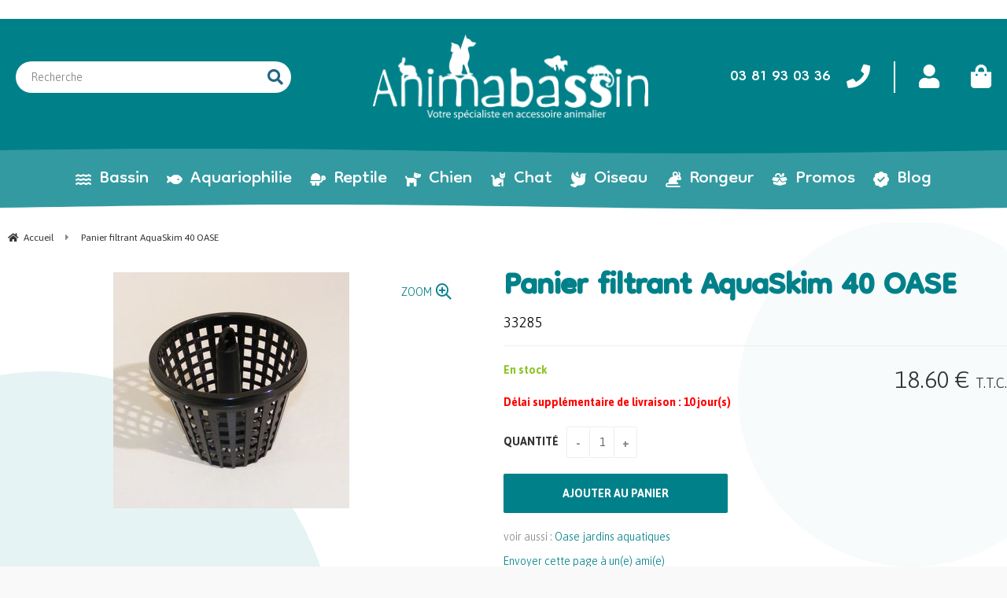

--- FILE ---
content_type: text/html; charset=UTF-8
request_url: https://www.animabassin.com/panier-filtrant-aquaskim-40-oase.htm
body_size: 34130
content:
<!DOCTYPE html>
<html lang="fr">
<head>
<meta charset="utf-8">
<!--[if lt IE 9]>
  <script src="https://oss.maxcdn.com/libs/html5shiv/3.7.0/html5shiv.js"></script>
<![endif]-->
<meta http-equiv="X-UA-Compatible" content="IE=edge"><script type="text/javascript">(window.NREUM||(NREUM={})).init={ajax:{deny_list:["bam.nr-data.net"]},feature_flags:["soft_nav"]};(window.NREUM||(NREUM={})).loader_config={licenseKey:"4341dee21b",applicationID:"5266018",browserID:"5266028"};;/*! For license information please see nr-loader-rum-1.308.0.min.js.LICENSE.txt */
(()=>{var e,t,r={163:(e,t,r)=>{"use strict";r.d(t,{j:()=>E});var n=r(384),i=r(1741);var a=r(2555);r(860).K7.genericEvents;const s="experimental.resources",o="register",c=e=>{if(!e||"string"!=typeof e)return!1;try{document.createDocumentFragment().querySelector(e)}catch{return!1}return!0};var d=r(2614),u=r(944),l=r(8122);const f="[data-nr-mask]",g=e=>(0,l.a)(e,(()=>{const e={feature_flags:[],experimental:{allow_registered_children:!1,resources:!1},mask_selector:"*",block_selector:"[data-nr-block]",mask_input_options:{color:!1,date:!1,"datetime-local":!1,email:!1,month:!1,number:!1,range:!1,search:!1,tel:!1,text:!1,time:!1,url:!1,week:!1,textarea:!1,select:!1,password:!0}};return{ajax:{deny_list:void 0,block_internal:!0,enabled:!0,autoStart:!0},api:{get allow_registered_children(){return e.feature_flags.includes(o)||e.experimental.allow_registered_children},set allow_registered_children(t){e.experimental.allow_registered_children=t},duplicate_registered_data:!1},browser_consent_mode:{enabled:!1},distributed_tracing:{enabled:void 0,exclude_newrelic_header:void 0,cors_use_newrelic_header:void 0,cors_use_tracecontext_headers:void 0,allowed_origins:void 0},get feature_flags(){return e.feature_flags},set feature_flags(t){e.feature_flags=t},generic_events:{enabled:!0,autoStart:!0},harvest:{interval:30},jserrors:{enabled:!0,autoStart:!0},logging:{enabled:!0,autoStart:!0},metrics:{enabled:!0,autoStart:!0},obfuscate:void 0,page_action:{enabled:!0},page_view_event:{enabled:!0,autoStart:!0},page_view_timing:{enabled:!0,autoStart:!0},performance:{capture_marks:!1,capture_measures:!1,capture_detail:!0,resources:{get enabled(){return e.feature_flags.includes(s)||e.experimental.resources},set enabled(t){e.experimental.resources=t},asset_types:[],first_party_domains:[],ignore_newrelic:!0}},privacy:{cookies_enabled:!0},proxy:{assets:void 0,beacon:void 0},session:{expiresMs:d.wk,inactiveMs:d.BB},session_replay:{autoStart:!0,enabled:!1,preload:!1,sampling_rate:10,error_sampling_rate:100,collect_fonts:!1,inline_images:!1,fix_stylesheets:!0,mask_all_inputs:!0,get mask_text_selector(){return e.mask_selector},set mask_text_selector(t){c(t)?e.mask_selector="".concat(t,",").concat(f):""===t||null===t?e.mask_selector=f:(0,u.R)(5,t)},get block_class(){return"nr-block"},get ignore_class(){return"nr-ignore"},get mask_text_class(){return"nr-mask"},get block_selector(){return e.block_selector},set block_selector(t){c(t)?e.block_selector+=",".concat(t):""!==t&&(0,u.R)(6,t)},get mask_input_options(){return e.mask_input_options},set mask_input_options(t){t&&"object"==typeof t?e.mask_input_options={...t,password:!0}:(0,u.R)(7,t)}},session_trace:{enabled:!0,autoStart:!0},soft_navigations:{enabled:!0,autoStart:!0},spa:{enabled:!0,autoStart:!0},ssl:void 0,user_actions:{enabled:!0,elementAttributes:["id","className","tagName","type"]}}})());var p=r(6154),m=r(9324);let h=0;const v={buildEnv:m.F3,distMethod:m.Xs,version:m.xv,originTime:p.WN},b={consented:!1},y={appMetadata:{},get consented(){return this.session?.state?.consent||b.consented},set consented(e){b.consented=e},customTransaction:void 0,denyList:void 0,disabled:!1,harvester:void 0,isolatedBacklog:!1,isRecording:!1,loaderType:void 0,maxBytes:3e4,obfuscator:void 0,onerror:void 0,ptid:void 0,releaseIds:{},session:void 0,timeKeeper:void 0,registeredEntities:[],jsAttributesMetadata:{bytes:0},get harvestCount(){return++h}},_=e=>{const t=(0,l.a)(e,y),r=Object.keys(v).reduce((e,t)=>(e[t]={value:v[t],writable:!1,configurable:!0,enumerable:!0},e),{});return Object.defineProperties(t,r)};var w=r(5701);const x=e=>{const t=e.startsWith("http");e+="/",r.p=t?e:"https://"+e};var R=r(7836),k=r(3241);const A={accountID:void 0,trustKey:void 0,agentID:void 0,licenseKey:void 0,applicationID:void 0,xpid:void 0},S=e=>(0,l.a)(e,A),T=new Set;function E(e,t={},r,s){let{init:o,info:c,loader_config:d,runtime:u={},exposed:l=!0}=t;if(!c){const e=(0,n.pV)();o=e.init,c=e.info,d=e.loader_config}e.init=g(o||{}),e.loader_config=S(d||{}),c.jsAttributes??={},p.bv&&(c.jsAttributes.isWorker=!0),e.info=(0,a.D)(c);const f=e.init,m=[c.beacon,c.errorBeacon];T.has(e.agentIdentifier)||(f.proxy.assets&&(x(f.proxy.assets),m.push(f.proxy.assets)),f.proxy.beacon&&m.push(f.proxy.beacon),e.beacons=[...m],function(e){const t=(0,n.pV)();Object.getOwnPropertyNames(i.W.prototype).forEach(r=>{const n=i.W.prototype[r];if("function"!=typeof n||"constructor"===n)return;let a=t[r];e[r]&&!1!==e.exposed&&"micro-agent"!==e.runtime?.loaderType&&(t[r]=(...t)=>{const n=e[r](...t);return a?a(...t):n})})}(e),(0,n.US)("activatedFeatures",w.B)),u.denyList=[...f.ajax.deny_list||[],...f.ajax.block_internal?m:[]],u.ptid=e.agentIdentifier,u.loaderType=r,e.runtime=_(u),T.has(e.agentIdentifier)||(e.ee=R.ee.get(e.agentIdentifier),e.exposed=l,(0,k.W)({agentIdentifier:e.agentIdentifier,drained:!!w.B?.[e.agentIdentifier],type:"lifecycle",name:"initialize",feature:void 0,data:e.config})),T.add(e.agentIdentifier)}},384:(e,t,r)=>{"use strict";r.d(t,{NT:()=>s,US:()=>u,Zm:()=>o,bQ:()=>d,dV:()=>c,pV:()=>l});var n=r(6154),i=r(1863),a=r(1910);const s={beacon:"bam.nr-data.net",errorBeacon:"bam.nr-data.net"};function o(){return n.gm.NREUM||(n.gm.NREUM={}),void 0===n.gm.newrelic&&(n.gm.newrelic=n.gm.NREUM),n.gm.NREUM}function c(){let e=o();return e.o||(e.o={ST:n.gm.setTimeout,SI:n.gm.setImmediate||n.gm.setInterval,CT:n.gm.clearTimeout,XHR:n.gm.XMLHttpRequest,REQ:n.gm.Request,EV:n.gm.Event,PR:n.gm.Promise,MO:n.gm.MutationObserver,FETCH:n.gm.fetch,WS:n.gm.WebSocket},(0,a.i)(...Object.values(e.o))),e}function d(e,t){let r=o();r.initializedAgents??={},t.initializedAt={ms:(0,i.t)(),date:new Date},r.initializedAgents[e]=t}function u(e,t){o()[e]=t}function l(){return function(){let e=o();const t=e.info||{};e.info={beacon:s.beacon,errorBeacon:s.errorBeacon,...t}}(),function(){let e=o();const t=e.init||{};e.init={...t}}(),c(),function(){let e=o();const t=e.loader_config||{};e.loader_config={...t}}(),o()}},782:(e,t,r)=>{"use strict";r.d(t,{T:()=>n});const n=r(860).K7.pageViewTiming},860:(e,t,r)=>{"use strict";r.d(t,{$J:()=>u,K7:()=>c,P3:()=>d,XX:()=>i,Yy:()=>o,df:()=>a,qY:()=>n,v4:()=>s});const n="events",i="jserrors",a="browser/blobs",s="rum",o="browser/logs",c={ajax:"ajax",genericEvents:"generic_events",jserrors:i,logging:"logging",metrics:"metrics",pageAction:"page_action",pageViewEvent:"page_view_event",pageViewTiming:"page_view_timing",sessionReplay:"session_replay",sessionTrace:"session_trace",softNav:"soft_navigations",spa:"spa"},d={[c.pageViewEvent]:1,[c.pageViewTiming]:2,[c.metrics]:3,[c.jserrors]:4,[c.spa]:5,[c.ajax]:6,[c.sessionTrace]:7,[c.softNav]:8,[c.sessionReplay]:9,[c.logging]:10,[c.genericEvents]:11},u={[c.pageViewEvent]:s,[c.pageViewTiming]:n,[c.ajax]:n,[c.spa]:n,[c.softNav]:n,[c.metrics]:i,[c.jserrors]:i,[c.sessionTrace]:a,[c.sessionReplay]:a,[c.logging]:o,[c.genericEvents]:"ins"}},944:(e,t,r)=>{"use strict";r.d(t,{R:()=>i});var n=r(3241);function i(e,t){"function"==typeof console.debug&&(console.debug("New Relic Warning: https://github.com/newrelic/newrelic-browser-agent/blob/main/docs/warning-codes.md#".concat(e),t),(0,n.W)({agentIdentifier:null,drained:null,type:"data",name:"warn",feature:"warn",data:{code:e,secondary:t}}))}},1687:(e,t,r)=>{"use strict";r.d(t,{Ak:()=>d,Ze:()=>f,x3:()=>u});var n=r(3241),i=r(7836),a=r(3606),s=r(860),o=r(2646);const c={};function d(e,t){const r={staged:!1,priority:s.P3[t]||0};l(e),c[e].get(t)||c[e].set(t,r)}function u(e,t){e&&c[e]&&(c[e].get(t)&&c[e].delete(t),p(e,t,!1),c[e].size&&g(e))}function l(e){if(!e)throw new Error("agentIdentifier required");c[e]||(c[e]=new Map)}function f(e="",t="feature",r=!1){if(l(e),!e||!c[e].get(t)||r)return p(e,t);c[e].get(t).staged=!0,g(e)}function g(e){const t=Array.from(c[e]);t.every(([e,t])=>t.staged)&&(t.sort((e,t)=>e[1].priority-t[1].priority),t.forEach(([t])=>{c[e].delete(t),p(e,t)}))}function p(e,t,r=!0){const s=e?i.ee.get(e):i.ee,c=a.i.handlers;if(!s.aborted&&s.backlog&&c){if((0,n.W)({agentIdentifier:e,type:"lifecycle",name:"drain",feature:t}),r){const e=s.backlog[t],r=c[t];if(r){for(let t=0;e&&t<e.length;++t)m(e[t],r);Object.entries(r).forEach(([e,t])=>{Object.values(t||{}).forEach(t=>{t[0]?.on&&t[0]?.context()instanceof o.y&&t[0].on(e,t[1])})})}}s.isolatedBacklog||delete c[t],s.backlog[t]=null,s.emit("drain-"+t,[])}}function m(e,t){var r=e[1];Object.values(t[r]||{}).forEach(t=>{var r=e[0];if(t[0]===r){var n=t[1],i=e[3],a=e[2];n.apply(i,a)}})}},1738:(e,t,r)=>{"use strict";r.d(t,{U:()=>g,Y:()=>f});var n=r(3241),i=r(9908),a=r(1863),s=r(944),o=r(5701),c=r(3969),d=r(8362),u=r(860),l=r(4261);function f(e,t,r,a){const f=a||r;!f||f[e]&&f[e]!==d.d.prototype[e]||(f[e]=function(){(0,i.p)(c.xV,["API/"+e+"/called"],void 0,u.K7.metrics,r.ee),(0,n.W)({agentIdentifier:r.agentIdentifier,drained:!!o.B?.[r.agentIdentifier],type:"data",name:"api",feature:l.Pl+e,data:{}});try{return t.apply(this,arguments)}catch(e){(0,s.R)(23,e)}})}function g(e,t,r,n,s){const o=e.info;null===r?delete o.jsAttributes[t]:o.jsAttributes[t]=r,(s||null===r)&&(0,i.p)(l.Pl+n,[(0,a.t)(),t,r],void 0,"session",e.ee)}},1741:(e,t,r)=>{"use strict";r.d(t,{W:()=>a});var n=r(944),i=r(4261);class a{#e(e,...t){if(this[e]!==a.prototype[e])return this[e](...t);(0,n.R)(35,e)}addPageAction(e,t){return this.#e(i.hG,e,t)}register(e){return this.#e(i.eY,e)}recordCustomEvent(e,t){return this.#e(i.fF,e,t)}setPageViewName(e,t){return this.#e(i.Fw,e,t)}setCustomAttribute(e,t,r){return this.#e(i.cD,e,t,r)}noticeError(e,t){return this.#e(i.o5,e,t)}setUserId(e,t=!1){return this.#e(i.Dl,e,t)}setApplicationVersion(e){return this.#e(i.nb,e)}setErrorHandler(e){return this.#e(i.bt,e)}addRelease(e,t){return this.#e(i.k6,e,t)}log(e,t){return this.#e(i.$9,e,t)}start(){return this.#e(i.d3)}finished(e){return this.#e(i.BL,e)}recordReplay(){return this.#e(i.CH)}pauseReplay(){return this.#e(i.Tb)}addToTrace(e){return this.#e(i.U2,e)}setCurrentRouteName(e){return this.#e(i.PA,e)}interaction(e){return this.#e(i.dT,e)}wrapLogger(e,t,r){return this.#e(i.Wb,e,t,r)}measure(e,t){return this.#e(i.V1,e,t)}consent(e){return this.#e(i.Pv,e)}}},1863:(e,t,r)=>{"use strict";function n(){return Math.floor(performance.now())}r.d(t,{t:()=>n})},1910:(e,t,r)=>{"use strict";r.d(t,{i:()=>a});var n=r(944);const i=new Map;function a(...e){return e.every(e=>{if(i.has(e))return i.get(e);const t="function"==typeof e?e.toString():"",r=t.includes("[native code]"),a=t.includes("nrWrapper");return r||a||(0,n.R)(64,e?.name||t),i.set(e,r),r})}},2555:(e,t,r)=>{"use strict";r.d(t,{D:()=>o,f:()=>s});var n=r(384),i=r(8122);const a={beacon:n.NT.beacon,errorBeacon:n.NT.errorBeacon,licenseKey:void 0,applicationID:void 0,sa:void 0,queueTime:void 0,applicationTime:void 0,ttGuid:void 0,user:void 0,account:void 0,product:void 0,extra:void 0,jsAttributes:{},userAttributes:void 0,atts:void 0,transactionName:void 0,tNamePlain:void 0};function s(e){try{return!!e.licenseKey&&!!e.errorBeacon&&!!e.applicationID}catch(e){return!1}}const o=e=>(0,i.a)(e,a)},2614:(e,t,r)=>{"use strict";r.d(t,{BB:()=>s,H3:()=>n,g:()=>d,iL:()=>c,tS:()=>o,uh:()=>i,wk:()=>a});const n="NRBA",i="SESSION",a=144e5,s=18e5,o={STARTED:"session-started",PAUSE:"session-pause",RESET:"session-reset",RESUME:"session-resume",UPDATE:"session-update"},c={SAME_TAB:"same-tab",CROSS_TAB:"cross-tab"},d={OFF:0,FULL:1,ERROR:2}},2646:(e,t,r)=>{"use strict";r.d(t,{y:()=>n});class n{constructor(e){this.contextId=e}}},2843:(e,t,r)=>{"use strict";r.d(t,{G:()=>a,u:()=>i});var n=r(3878);function i(e,t=!1,r,i){(0,n.DD)("visibilitychange",function(){if(t)return void("hidden"===document.visibilityState&&e());e(document.visibilityState)},r,i)}function a(e,t,r){(0,n.sp)("pagehide",e,t,r)}},3241:(e,t,r)=>{"use strict";r.d(t,{W:()=>a});var n=r(6154);const i="newrelic";function a(e={}){try{n.gm.dispatchEvent(new CustomEvent(i,{detail:e}))}catch(e){}}},3606:(e,t,r)=>{"use strict";r.d(t,{i:()=>a});var n=r(9908);a.on=s;var i=a.handlers={};function a(e,t,r,a){s(a||n.d,i,e,t,r)}function s(e,t,r,i,a){a||(a="feature"),e||(e=n.d);var s=t[a]=t[a]||{};(s[r]=s[r]||[]).push([e,i])}},3878:(e,t,r)=>{"use strict";function n(e,t){return{capture:e,passive:!1,signal:t}}function i(e,t,r=!1,i){window.addEventListener(e,t,n(r,i))}function a(e,t,r=!1,i){document.addEventListener(e,t,n(r,i))}r.d(t,{DD:()=>a,jT:()=>n,sp:()=>i})},3969:(e,t,r)=>{"use strict";r.d(t,{TZ:()=>n,XG:()=>o,rs:()=>i,xV:()=>s,z_:()=>a});const n=r(860).K7.metrics,i="sm",a="cm",s="storeSupportabilityMetrics",o="storeEventMetrics"},4234:(e,t,r)=>{"use strict";r.d(t,{W:()=>a});var n=r(7836),i=r(1687);class a{constructor(e,t){this.agentIdentifier=e,this.ee=n.ee.get(e),this.featureName=t,this.blocked=!1}deregisterDrain(){(0,i.x3)(this.agentIdentifier,this.featureName)}}},4261:(e,t,r)=>{"use strict";r.d(t,{$9:()=>d,BL:()=>o,CH:()=>g,Dl:()=>_,Fw:()=>y,PA:()=>h,Pl:()=>n,Pv:()=>k,Tb:()=>l,U2:()=>a,V1:()=>R,Wb:()=>x,bt:()=>b,cD:()=>v,d3:()=>w,dT:()=>c,eY:()=>p,fF:()=>f,hG:()=>i,k6:()=>s,nb:()=>m,o5:()=>u});const n="api-",i="addPageAction",a="addToTrace",s="addRelease",o="finished",c="interaction",d="log",u="noticeError",l="pauseReplay",f="recordCustomEvent",g="recordReplay",p="register",m="setApplicationVersion",h="setCurrentRouteName",v="setCustomAttribute",b="setErrorHandler",y="setPageViewName",_="setUserId",w="start",x="wrapLogger",R="measure",k="consent"},5289:(e,t,r)=>{"use strict";r.d(t,{GG:()=>s,Qr:()=>c,sB:()=>o});var n=r(3878),i=r(6389);function a(){return"undefined"==typeof document||"complete"===document.readyState}function s(e,t){if(a())return e();const r=(0,i.J)(e),s=setInterval(()=>{a()&&(clearInterval(s),r())},500);(0,n.sp)("load",r,t)}function o(e){if(a())return e();(0,n.DD)("DOMContentLoaded",e)}function c(e){if(a())return e();(0,n.sp)("popstate",e)}},5607:(e,t,r)=>{"use strict";r.d(t,{W:()=>n});const n=(0,r(9566).bz)()},5701:(e,t,r)=>{"use strict";r.d(t,{B:()=>a,t:()=>s});var n=r(3241);const i=new Set,a={};function s(e,t){const r=t.agentIdentifier;a[r]??={},e&&"object"==typeof e&&(i.has(r)||(t.ee.emit("rumresp",[e]),a[r]=e,i.add(r),(0,n.W)({agentIdentifier:r,loaded:!0,drained:!0,type:"lifecycle",name:"load",feature:void 0,data:e})))}},6154:(e,t,r)=>{"use strict";r.d(t,{OF:()=>c,RI:()=>i,WN:()=>u,bv:()=>a,eN:()=>l,gm:()=>s,mw:()=>o,sb:()=>d});var n=r(1863);const i="undefined"!=typeof window&&!!window.document,a="undefined"!=typeof WorkerGlobalScope&&("undefined"!=typeof self&&self instanceof WorkerGlobalScope&&self.navigator instanceof WorkerNavigator||"undefined"!=typeof globalThis&&globalThis instanceof WorkerGlobalScope&&globalThis.navigator instanceof WorkerNavigator),s=i?window:"undefined"!=typeof WorkerGlobalScope&&("undefined"!=typeof self&&self instanceof WorkerGlobalScope&&self||"undefined"!=typeof globalThis&&globalThis instanceof WorkerGlobalScope&&globalThis),o=Boolean("hidden"===s?.document?.visibilityState),c=/iPad|iPhone|iPod/.test(s.navigator?.userAgent),d=c&&"undefined"==typeof SharedWorker,u=((()=>{const e=s.navigator?.userAgent?.match(/Firefox[/\s](\d+\.\d+)/);Array.isArray(e)&&e.length>=2&&e[1]})(),Date.now()-(0,n.t)()),l=()=>"undefined"!=typeof PerformanceNavigationTiming&&s?.performance?.getEntriesByType("navigation")?.[0]?.responseStart},6389:(e,t,r)=>{"use strict";function n(e,t=500,r={}){const n=r?.leading||!1;let i;return(...r)=>{n&&void 0===i&&(e.apply(this,r),i=setTimeout(()=>{i=clearTimeout(i)},t)),n||(clearTimeout(i),i=setTimeout(()=>{e.apply(this,r)},t))}}function i(e){let t=!1;return(...r)=>{t||(t=!0,e.apply(this,r))}}r.d(t,{J:()=>i,s:()=>n})},6630:(e,t,r)=>{"use strict";r.d(t,{T:()=>n});const n=r(860).K7.pageViewEvent},7699:(e,t,r)=>{"use strict";r.d(t,{It:()=>a,KC:()=>o,No:()=>i,qh:()=>s});var n=r(860);const i=16e3,a=1e6,s="SESSION_ERROR",o={[n.K7.logging]:!0,[n.K7.genericEvents]:!1,[n.K7.jserrors]:!1,[n.K7.ajax]:!1}},7836:(e,t,r)=>{"use strict";r.d(t,{P:()=>o,ee:()=>c});var n=r(384),i=r(8990),a=r(2646),s=r(5607);const o="nr@context:".concat(s.W),c=function e(t,r){var n={},s={},u={},l=!1;try{l=16===r.length&&d.initializedAgents?.[r]?.runtime.isolatedBacklog}catch(e){}var f={on:p,addEventListener:p,removeEventListener:function(e,t){var r=n[e];if(!r)return;for(var i=0;i<r.length;i++)r[i]===t&&r.splice(i,1)},emit:function(e,r,n,i,a){!1!==a&&(a=!0);if(c.aborted&&!i)return;t&&a&&t.emit(e,r,n);var o=g(n);m(e).forEach(e=>{e.apply(o,r)});var d=v()[s[e]];d&&d.push([f,e,r,o]);return o},get:h,listeners:m,context:g,buffer:function(e,t){const r=v();if(t=t||"feature",f.aborted)return;Object.entries(e||{}).forEach(([e,n])=>{s[n]=t,t in r||(r[t]=[])})},abort:function(){f._aborted=!0,Object.keys(f.backlog).forEach(e=>{delete f.backlog[e]})},isBuffering:function(e){return!!v()[s[e]]},debugId:r,backlog:l?{}:t&&"object"==typeof t.backlog?t.backlog:{},isolatedBacklog:l};return Object.defineProperty(f,"aborted",{get:()=>{let e=f._aborted||!1;return e||(t&&(e=t.aborted),e)}}),f;function g(e){return e&&e instanceof a.y?e:e?(0,i.I)(e,o,()=>new a.y(o)):new a.y(o)}function p(e,t){n[e]=m(e).concat(t)}function m(e){return n[e]||[]}function h(t){return u[t]=u[t]||e(f,t)}function v(){return f.backlog}}(void 0,"globalEE"),d=(0,n.Zm)();d.ee||(d.ee=c)},8122:(e,t,r)=>{"use strict";r.d(t,{a:()=>i});var n=r(944);function i(e,t){try{if(!e||"object"!=typeof e)return(0,n.R)(3);if(!t||"object"!=typeof t)return(0,n.R)(4);const r=Object.create(Object.getPrototypeOf(t),Object.getOwnPropertyDescriptors(t)),a=0===Object.keys(r).length?e:r;for(let s in a)if(void 0!==e[s])try{if(null===e[s]){r[s]=null;continue}Array.isArray(e[s])&&Array.isArray(t[s])?r[s]=Array.from(new Set([...e[s],...t[s]])):"object"==typeof e[s]&&"object"==typeof t[s]?r[s]=i(e[s],t[s]):r[s]=e[s]}catch(e){r[s]||(0,n.R)(1,e)}return r}catch(e){(0,n.R)(2,e)}}},8362:(e,t,r)=>{"use strict";r.d(t,{d:()=>a});var n=r(9566),i=r(1741);class a extends i.W{agentIdentifier=(0,n.LA)(16)}},8374:(e,t,r)=>{r.nc=(()=>{try{return document?.currentScript?.nonce}catch(e){}return""})()},8990:(e,t,r)=>{"use strict";r.d(t,{I:()=>i});var n=Object.prototype.hasOwnProperty;function i(e,t,r){if(n.call(e,t))return e[t];var i=r();if(Object.defineProperty&&Object.keys)try{return Object.defineProperty(e,t,{value:i,writable:!0,enumerable:!1}),i}catch(e){}return e[t]=i,i}},9324:(e,t,r)=>{"use strict";r.d(t,{F3:()=>i,Xs:()=>a,xv:()=>n});const n="1.308.0",i="PROD",a="CDN"},9566:(e,t,r)=>{"use strict";r.d(t,{LA:()=>o,bz:()=>s});var n=r(6154);const i="xxxxxxxx-xxxx-4xxx-yxxx-xxxxxxxxxxxx";function a(e,t){return e?15&e[t]:16*Math.random()|0}function s(){const e=n.gm?.crypto||n.gm?.msCrypto;let t,r=0;return e&&e.getRandomValues&&(t=e.getRandomValues(new Uint8Array(30))),i.split("").map(e=>"x"===e?a(t,r++).toString(16):"y"===e?(3&a()|8).toString(16):e).join("")}function o(e){const t=n.gm?.crypto||n.gm?.msCrypto;let r,i=0;t&&t.getRandomValues&&(r=t.getRandomValues(new Uint8Array(e)));const s=[];for(var o=0;o<e;o++)s.push(a(r,i++).toString(16));return s.join("")}},9908:(e,t,r)=>{"use strict";r.d(t,{d:()=>n,p:()=>i});var n=r(7836).ee.get("handle");function i(e,t,r,i,a){a?(a.buffer([e],i),a.emit(e,t,r)):(n.buffer([e],i),n.emit(e,t,r))}}},n={};function i(e){var t=n[e];if(void 0!==t)return t.exports;var a=n[e]={exports:{}};return r[e](a,a.exports,i),a.exports}i.m=r,i.d=(e,t)=>{for(var r in t)i.o(t,r)&&!i.o(e,r)&&Object.defineProperty(e,r,{enumerable:!0,get:t[r]})},i.f={},i.e=e=>Promise.all(Object.keys(i.f).reduce((t,r)=>(i.f[r](e,t),t),[])),i.u=e=>"nr-rum-1.308.0.min.js",i.o=(e,t)=>Object.prototype.hasOwnProperty.call(e,t),e={},t="NRBA-1.308.0.PROD:",i.l=(r,n,a,s)=>{if(e[r])e[r].push(n);else{var o,c;if(void 0!==a)for(var d=document.getElementsByTagName("script"),u=0;u<d.length;u++){var l=d[u];if(l.getAttribute("src")==r||l.getAttribute("data-webpack")==t+a){o=l;break}}if(!o){c=!0;var f={296:"sha512-+MIMDsOcckGXa1EdWHqFNv7P+JUkd5kQwCBr3KE6uCvnsBNUrdSt4a/3/L4j4TxtnaMNjHpza2/erNQbpacJQA=="};(o=document.createElement("script")).charset="utf-8",i.nc&&o.setAttribute("nonce",i.nc),o.setAttribute("data-webpack",t+a),o.src=r,0!==o.src.indexOf(window.location.origin+"/")&&(o.crossOrigin="anonymous"),f[s]&&(o.integrity=f[s])}e[r]=[n];var g=(t,n)=>{o.onerror=o.onload=null,clearTimeout(p);var i=e[r];if(delete e[r],o.parentNode&&o.parentNode.removeChild(o),i&&i.forEach(e=>e(n)),t)return t(n)},p=setTimeout(g.bind(null,void 0,{type:"timeout",target:o}),12e4);o.onerror=g.bind(null,o.onerror),o.onload=g.bind(null,o.onload),c&&document.head.appendChild(o)}},i.r=e=>{"undefined"!=typeof Symbol&&Symbol.toStringTag&&Object.defineProperty(e,Symbol.toStringTag,{value:"Module"}),Object.defineProperty(e,"__esModule",{value:!0})},i.p="https://js-agent.newrelic.com/",(()=>{var e={374:0,840:0};i.f.j=(t,r)=>{var n=i.o(e,t)?e[t]:void 0;if(0!==n)if(n)r.push(n[2]);else{var a=new Promise((r,i)=>n=e[t]=[r,i]);r.push(n[2]=a);var s=i.p+i.u(t),o=new Error;i.l(s,r=>{if(i.o(e,t)&&(0!==(n=e[t])&&(e[t]=void 0),n)){var a=r&&("load"===r.type?"missing":r.type),s=r&&r.target&&r.target.src;o.message="Loading chunk "+t+" failed: ("+a+": "+s+")",o.name="ChunkLoadError",o.type=a,o.request=s,n[1](o)}},"chunk-"+t,t)}};var t=(t,r)=>{var n,a,[s,o,c]=r,d=0;if(s.some(t=>0!==e[t])){for(n in o)i.o(o,n)&&(i.m[n]=o[n]);if(c)c(i)}for(t&&t(r);d<s.length;d++)a=s[d],i.o(e,a)&&e[a]&&e[a][0](),e[a]=0},r=self["webpackChunk:NRBA-1.308.0.PROD"]=self["webpackChunk:NRBA-1.308.0.PROD"]||[];r.forEach(t.bind(null,0)),r.push=t.bind(null,r.push.bind(r))})(),(()=>{"use strict";i(8374);var e=i(8362),t=i(860);const r=Object.values(t.K7);var n=i(163);var a=i(9908),s=i(1863),o=i(4261),c=i(1738);var d=i(1687),u=i(4234),l=i(5289),f=i(6154),g=i(944),p=i(384);const m=e=>f.RI&&!0===e?.privacy.cookies_enabled;function h(e){return!!(0,p.dV)().o.MO&&m(e)&&!0===e?.session_trace.enabled}var v=i(6389),b=i(7699);class y extends u.W{constructor(e,t){super(e.agentIdentifier,t),this.agentRef=e,this.abortHandler=void 0,this.featAggregate=void 0,this.loadedSuccessfully=void 0,this.onAggregateImported=new Promise(e=>{this.loadedSuccessfully=e}),this.deferred=Promise.resolve(),!1===e.init[this.featureName].autoStart?this.deferred=new Promise((t,r)=>{this.ee.on("manual-start-all",(0,v.J)(()=>{(0,d.Ak)(e.agentIdentifier,this.featureName),t()}))}):(0,d.Ak)(e.agentIdentifier,t)}importAggregator(e,t,r={}){if(this.featAggregate)return;const n=async()=>{let n;await this.deferred;try{if(m(e.init)){const{setupAgentSession:t}=await i.e(296).then(i.bind(i,3305));n=t(e)}}catch(e){(0,g.R)(20,e),this.ee.emit("internal-error",[e]),(0,a.p)(b.qh,[e],void 0,this.featureName,this.ee)}try{if(!this.#t(this.featureName,n,e.init))return(0,d.Ze)(this.agentIdentifier,this.featureName),void this.loadedSuccessfully(!1);const{Aggregate:i}=await t();this.featAggregate=new i(e,r),e.runtime.harvester.initializedAggregates.push(this.featAggregate),this.loadedSuccessfully(!0)}catch(e){(0,g.R)(34,e),this.abortHandler?.(),(0,d.Ze)(this.agentIdentifier,this.featureName,!0),this.loadedSuccessfully(!1),this.ee&&this.ee.abort()}};f.RI?(0,l.GG)(()=>n(),!0):n()}#t(e,r,n){if(this.blocked)return!1;switch(e){case t.K7.sessionReplay:return h(n)&&!!r;case t.K7.sessionTrace:return!!r;default:return!0}}}var _=i(6630),w=i(2614),x=i(3241);class R extends y{static featureName=_.T;constructor(e){var t;super(e,_.T),this.setupInspectionEvents(e.agentIdentifier),t=e,(0,c.Y)(o.Fw,function(e,r){"string"==typeof e&&("/"!==e.charAt(0)&&(e="/"+e),t.runtime.customTransaction=(r||"http://custom.transaction")+e,(0,a.p)(o.Pl+o.Fw,[(0,s.t)()],void 0,void 0,t.ee))},t),this.importAggregator(e,()=>i.e(296).then(i.bind(i,3943)))}setupInspectionEvents(e){const t=(t,r)=>{t&&(0,x.W)({agentIdentifier:e,timeStamp:t.timeStamp,loaded:"complete"===t.target.readyState,type:"window",name:r,data:t.target.location+""})};(0,l.sB)(e=>{t(e,"DOMContentLoaded")}),(0,l.GG)(e=>{t(e,"load")}),(0,l.Qr)(e=>{t(e,"navigate")}),this.ee.on(w.tS.UPDATE,(t,r)=>{(0,x.W)({agentIdentifier:e,type:"lifecycle",name:"session",data:r})})}}class k extends e.d{constructor(e){var t;(super(),f.gm)?(this.features={},(0,p.bQ)(this.agentIdentifier,this),this.desiredFeatures=new Set(e.features||[]),this.desiredFeatures.add(R),(0,n.j)(this,e,e.loaderType||"agent"),t=this,(0,c.Y)(o.cD,function(e,r,n=!1){if("string"==typeof e){if(["string","number","boolean"].includes(typeof r)||null===r)return(0,c.U)(t,e,r,o.cD,n);(0,g.R)(40,typeof r)}else(0,g.R)(39,typeof e)},t),function(e){(0,c.Y)(o.Dl,function(t,r=!1){if("string"!=typeof t&&null!==t)return void(0,g.R)(41,typeof t);const n=e.info.jsAttributes["enduser.id"];r&&null!=n&&n!==t?(0,a.p)(o.Pl+"setUserIdAndResetSession",[t],void 0,"session",e.ee):(0,c.U)(e,"enduser.id",t,o.Dl,!0)},e)}(this),function(e){(0,c.Y)(o.nb,function(t){if("string"==typeof t||null===t)return(0,c.U)(e,"application.version",t,o.nb,!1);(0,g.R)(42,typeof t)},e)}(this),function(e){(0,c.Y)(o.d3,function(){e.ee.emit("manual-start-all")},e)}(this),function(e){(0,c.Y)(o.Pv,function(t=!0){if("boolean"==typeof t){if((0,a.p)(o.Pl+o.Pv,[t],void 0,"session",e.ee),e.runtime.consented=t,t){const t=e.features.page_view_event;t.onAggregateImported.then(e=>{const r=t.featAggregate;e&&!r.sentRum&&r.sendRum()})}}else(0,g.R)(65,typeof t)},e)}(this),this.run()):(0,g.R)(21)}get config(){return{info:this.info,init:this.init,loader_config:this.loader_config,runtime:this.runtime}}get api(){return this}run(){try{const e=function(e){const t={};return r.forEach(r=>{t[r]=!!e[r]?.enabled}),t}(this.init),n=[...this.desiredFeatures];n.sort((e,r)=>t.P3[e.featureName]-t.P3[r.featureName]),n.forEach(r=>{if(!e[r.featureName]&&r.featureName!==t.K7.pageViewEvent)return;if(r.featureName===t.K7.spa)return void(0,g.R)(67);const n=function(e){switch(e){case t.K7.ajax:return[t.K7.jserrors];case t.K7.sessionTrace:return[t.K7.ajax,t.K7.pageViewEvent];case t.K7.sessionReplay:return[t.K7.sessionTrace];case t.K7.pageViewTiming:return[t.K7.pageViewEvent];default:return[]}}(r.featureName).filter(e=>!(e in this.features));n.length>0&&(0,g.R)(36,{targetFeature:r.featureName,missingDependencies:n}),this.features[r.featureName]=new r(this)})}catch(e){(0,g.R)(22,e);for(const e in this.features)this.features[e].abortHandler?.();const t=(0,p.Zm)();delete t.initializedAgents[this.agentIdentifier]?.features,delete this.sharedAggregator;return t.ee.get(this.agentIdentifier).abort(),!1}}}var A=i(2843),S=i(782);class T extends y{static featureName=S.T;constructor(e){super(e,S.T),f.RI&&((0,A.u)(()=>(0,a.p)("docHidden",[(0,s.t)()],void 0,S.T,this.ee),!0),(0,A.G)(()=>(0,a.p)("winPagehide",[(0,s.t)()],void 0,S.T,this.ee)),this.importAggregator(e,()=>i.e(296).then(i.bind(i,2117))))}}var E=i(3969);class I extends y{static featureName=E.TZ;constructor(e){super(e,E.TZ),f.RI&&document.addEventListener("securitypolicyviolation",e=>{(0,a.p)(E.xV,["Generic/CSPViolation/Detected"],void 0,this.featureName,this.ee)}),this.importAggregator(e,()=>i.e(296).then(i.bind(i,9623)))}}new k({features:[R,T,I],loaderType:"lite"})})()})();</script>
<meta name="viewport" content="width=device-width, initial-scale=1">
<title>Panier filtrant AquaSkim 40 OASE</title>
<meta name="keywords" content="Panier filtrant AquaSkim 40 OASE" />
<meta name="robots" content="INDEX, FOLLOW"/>
        <link rel="canonical" href="https://www.animabassin.com/panier-filtrant-aquaskim-40-oase.htm"/>
<link rel="shortcut icon" type="image/x-icon" href="https://www.animabassin.com/img/favicon.ico" />
<meta name="description" content="Panier filtrant AquaSkim 40 OASE" />
<meta name="identifier-url" content="https://www.animabassin.com" />
<meta name="author" content="Y-Proximité" />
<meta name="version" content="1.88.2" />
<meta name="copyright" content="https://www.animabassin.com" />
<meta http-equiv="Cache-Control" content="no-cache" />


<meta property="og:type" content="article" />
<meta property="og:title" content="Panier filtrant AquaSkim 40 OASE 33285" />
<meta property="og:description" content="Panier filtrant AquaSkim 40 OASE" />
<meta property="og:url" content="https://www.animabassin.com/panier-filtrant-aquaskim-40-oase.htm" />
<meta property="og:image" content="https://cdn.store-factory.com/www.animabassin.com/content/product_11609603b.jpg?v=1661437812" />
<meta property="og:image:width" content="575" />
<meta property="og:image:height" content="575" />
<meta property="og:image:type" content="image/jpeg" />
<meta property="og:image:alt" content="Panier filtrant AquaSkim 40 OASE 33285" />
<meta property="og:image:secure_url" content="https://cdn.store-factory.com/www.animabassin.com/content/product_11609603b.jpg?v=1661437812" />
<script src="https://www.animabassin.com/mag/scripts/jquery/jquery-1.8.2.min.js"></script>
<!-- BEGIN CSS -->
<link rel="stylesheet" type="text/css" href="https://www.animabassin.com/mag/css/basic.css?v=1.88.2" media="screen" />
	<!-- sur mesure -->
<link rel="stylesheet" type="text/css" href="https://www.animabassin.com/style.css?v=202502171151" media="screen" />
	<link rel="stylesheet" type="text/css" href="https://www.animabassin.com/store.css?v=202503101203" media="screen" />
<link rel="stylesheet" type="text/css" href="https://www.animabassin.com/print.css" media="print" />
<!-- END CSS -->

<script src="https://www.animabassin.com/mag/scripts/common.js?v=1.88.2"></script>
<script src="https://www.animabassin.com/mag/scripts/lib_ajax_v2.js?v=1.88.2"></script>

<meta name="viewport" content="width=device-width, initial-scale=1.0, maximum-scale=1.0, user-scalable=0">

<link rel="stylesheet" href="/mag/_starter/css/knacss.min.css" media="all">
<link rel="stylesheet" href="https://cdnjs.cloudflare.com/ajax/libs/font-awesome/6.7.2/css/fontawesome.min.css" media="all">
<style>#account p{margin-bottom:initial}#account>#formulaire{margin-top:20px;text-align:center}#account>#formulaire p>span:first-child{display:block}#account>#formulaire fieldset{float:none;width:auto;margin:0;padding:0}#account>#formulaire legend{padding:0}#account>#formulaire>fieldset,#account>#formulaire>fieldset>legend{padding:20px;border:1px solid #eee}#account>#formulaire>fieldset>legend{margin:0 auto;padding-top:10px;padding-bottom:10px}#account>#formulaire>fieldset+fieldset{margin-top:20px}#canvas_other_account>legend,#canvas_expressform>legend,#canvas_invoice_account>legend,#canvas_delivery_account>legend{width:100%;border-bottom:1px solid #333}#canvas_old_account_cont>p,#canvas_login_account>p,#canvas_invoice_account>p,#canvas_delivery_account>p{min-width:0}#formulaire #canvas_invoice_account,#formulaire #canvas_delivery_account{float:none;width:auto;margin-left:0}.star,.star_display,.form_error+.err_comment:before,.error{color:#bf0000}.label{float:none;width:100%;padding:0;text-align:left}.star,.star_display{font-size:1.2857142857142857142857142857143em;font-weight:700}.formw{display:block}.ibox,.ibox_short,.ibox_midle,.ibox_long,.ibox_vlong,#ctx_cli_mail{width:100%}.checkform{display:none}.err_comment,.input_comment{font-size:.85714285714285714285714285714286em;font-style:italic}.err_comment{font-weight:700;text-align:left;color:inherit}.form_error+.err_comment:before{margin-right:.5em;font-family:fontawesome;font-style:normal;content:"\f06a"}#txt_account_or{position:relative;font-size:1.42857142857143em;line-height:5;vertical-align:middle;color:#fff}#txt_account_or:before,#txt_account_or>strong{background-color:#02adde}#txt_account_or:before{position:absolute;top:0;bottom:0;left:50%;width:2px;margin-left:-1px;content:""}#txt_account_or>strong{display:inline-block;width:2.5em;line-height:2.5;-moz-border-radius:50%;-webkit-border-radius:50%;border-radius:50%}#basket_tab td,#account_tab td{display:table-cell!important;min-width:0}#basket_tab .header>td,#basket_tab .footer>td,#account_tab .header>td{font-weight:inherit}#basket_tab .col1,#account_tab .col1{width:auto}#basket_tab .header>.col1,#account_tab .header>.col1{text-align:center}#basket_tab td{height:2.8571428571428571428571428571429em;padding:.3em .8em;vertical-align:middle}#basket_tab b{font-weight:inherit}#basket_tab .header,#bsk_totalitems,#bks_totalpay{background-color:#eee;color:#333}#basket_tab .pair .price,#basket_tab .uneven .price,#totalitems,#totalpay{font-weight:700}#basket_tab .pair,#basket_tab .uneven{background-color:#fff}#basket_tab .pic_another_pic{float:left;width:100%;max-width:125px;margin-right:10px}#basket_tab .primary{display:inline;font-size:1.2857142857142857142857142857143em;color:inherit}#basket_tab .secondary{display:inline}#basket_tab .price{font-size:1.42857142857143em}#basket_tab .price>.price{font-size:1em}#basket_tab .pair input[type="text"],#basket_tab .uneven input[type="text"]{padding:0;text-align:center}#basket_tab .btn_short{width:30px;height:30px;padding:0;outline:1px dotted transparent;-moz-transition:all .5s;-ms-transition:all .5s;-o-transition:all .5s;-webkit-transition:all .5s;transition:all .5s}#basket_tab .btn_short:hover,#basket_tab .btn_short:focus{-moz-transform:rotate(10deg);-ms-transform:rotate(10deg);-o-transform:rotate(10deg);-webkit-transform:rotate(10deg);transform:rotate(10deg)}#basket_tab .btn_short:focus{outline-color:#b2b2b2}.btn_long.btn_bk_006{width:auto}#order_step{margin-top:40px;padding-top:0;padding-bottom:0;background-color:transparent}#order_step>ul{counter-reset:numerotation}#order_step li{width:100%;margin:0;font-size:1.42857142857143em;color:#333}#order_step li:before{margin-right:.25em;content:counter(numerotation);counter-increment:numerotation}#order_step .on{font-weight:700}#order_step .made{text-decoration:none}#delivery .contener_dearea_>p:nth-child(1),#delivery .contener_dearea_>p:nth-child(2),#delivery .contener_dearea_>p:nth-child(3),#contener_dearea_mag_0>.contener_dearea_+.contener_dearea_>p:nth-child(4){display:none}@media (min-width:769px){#account>.o200,#account>.o201{text-align:center}#formulaire>fieldset#canvas_old_account,#txt_account_or{float:left}#formulaire>fieldset#canvas_new_account,#formulaire>fieldset#canvas_newsletters_accaccount,#formulaire>fieldset#canvas_newsletters_account{float:right}#formulaire>fieldset#canvas_newsletters_accaccount,#formulaire>fieldset#canvas_newsletters_account{clear:right}#formulaire>fieldset#canvas_old_account,#formulaire>fieldset#canvas_new_account,#formulaire>fieldset#canvas_newsletters_accaccount,#formulaire>fieldset#canvas_newsletters_account{width:37.5%}#txt_account_or{width:25%}#txt_account_or:before{display:none}#canvas_old_account[style*="display:none"]+#txt_account_or{display:none}#canvas_old_account[style*="display:none"]~#canvas_new_account{float:none;margin:0 auto}}@media (min-width:1025px){#basket_tab .col2,#account_tab .col2,#basket_tab .col3,#account_tab .col3,#basket_tab .col4,#account_tab .col4{width:15%}#basket_tab .header>.col1,#account_tab .header>.col1{text-align:left}#order_step>ul{padding-left:0;text-align:center}#order_step li{width:auto}#order_step li:after{margin:0 .75em;content:">"}}@media (min-width:1280px){#basket_tab .pair input[type="text"],#basket_tab .uneven input[type="text"]{width:50%}}</style>

<link rel="apple-touch-icon" sizes="180x180" href="/mag/_starter/img/favicons/apple-touch-icon.png">
<link rel="icon" type="image/png" sizes="32x32" href="/mag/_starter/img/favicons/favicon-32x32.png">
<link rel="icon" type="image/png" sizes="16x16" href="/mag/_starter/img/favicons/favicon-16x16.png">
<link rel="manifest" href="/mag/_starter/img/favicons/manifest.json">
<link rel="mask-icon" href="/mag/_starter/img/favicons/safari-pinned-tab.svg" color="#02adde">
<link rel="shortcut icon" href="/mag/_starter/img/favicons/favicon.ico">
<meta name="apple-mobile-web-app-title" content="Starter">
<meta name="application-name" content="Starter">
<meta name="msapplication-config" content="/mag/_starter/img/favicons/browserconfig.xml">
<meta name="theme-color" content="#02adde">

<!-- TrustBox widget - Micro Review Count -->
<div class="trustpilot-widget" data-locale="fr-FR" data-template-id="5419b6a8b0d04a076446a9ad"
  data-businessunit-id="54e1e2320000ff00057d7371" data-style-height="24px" data-style-width="100%" data-theme="light"
  data-style-alignment="center">
  <a href="https://fr.trustpilot.com/review/www.animabassin.com" target="_blank" rel="noopener">Trustpilot</a>
</div>
<!-- End TrustBox widget -->

<!-- Global site tag (gtag.js) - Google Ads: 922533379 -->
<script async src="https://www.googletagmanager.com/gtag/js?id=AW-922533379"></script>
<script>
  window.dataLayer = window.dataLayer || [];
  function gtag() { dataLayer.push(arguments); }
  gtag('js', new Date());
  gtag('config', 'AW-922533379');
</script>

<!-- Google Tag Manager -->
<script>(function (w, d, s, l, i) {
    w[l] = w[l] || []; w[l].push({
      'gtm.start':
        new Date().getTime(), event: 'gtm.js'
    }); var f = d.getElementsByTagName(s)[0],
      j = d.createElement(s), dl = l != 'dataLayer' ? '&l=' + l : ''; j.async = true; j.src =
        'https://www.googletagmanager.com/gtm.js?id=' + i + dl; f.parentNode.insertBefore(j, f);
  })(window, document, 'script', 'dataLayer', 'GTM-MQZXB9QQ');</script>
<!-- End Google Tag Manager ->

<!-- Ajout GA4 28/08 -->
<script async src="https://www.googletagmanager.com/gtag/js?id=G-7RDKPMHDKT" </script>
  <script>
    window.dataLayer = window.dataLayer || [];
    function gtag(){dataLayer.push(arguments);}
    gtag('js', new Date());

    gtag('config', 'X-XXXXXXX');
</script>

<script async src="https://pagead2.googlesyndication.com/pagead/js/adsbygoogle.js?client=ca-pub-3778299411470450" crossorigin="anonymous"></script><script>
(function(i,s,o,g,r,a,m){i['GoogleAnalyticsObject']=r;i[r]=i[r]||function(){
(i[r].q=i[r].q||[]).push(arguments)},i[r].l=1*new Date();a=s.createElement(o),
m=s.getElementsByTagName(o)[0];a.async=1;a.src=g;m.parentNode.insertBefore(a,m)
})(window,document,'script','https://www.google-analytics.com/analytics.js','ga');

ga('create', 'UA-38944896-1', 'auto');
ga('require', 'displayfeatures');
ga('send', 'pageview');
</script>
<meta property="fb:app_id" content="1872784176269496"/>
</head>
<body >
    <div class="bkg_texture">
<div id="master">
<div id="top">
<div id="logo" itemscope itemtype="http://schema.org/Organization">
    <a itemprop="url" href="https://www.animabassin.com" title="Accueil">
    			<img itemprop="logo" src="https://www.animabassin.com/img/logo.png"  alt="AnimaBassin" />
		<span>
					AnimaBassin			</span>
</a>
        	 
            <p>
                Mon compte            </p>
            </div>
<div id="comand">
<ul>
<li class="start"></li>
<li class="help"><a href="https://www.animabassin.com/mag/fr/help_99.php" title="aide"><span>aide</span></a></li>
<li class="account"><a href="https://www.animabassin.com/mag/fr/acc_menu.php" title="mon compte"><span>mon compte</span></a></li>

<li class="log" id="log_logout" style="display:none"><a href="https://www.animabassin.com/mag/fr/log_out.php" title="Déconnexion"><span>Déconnexion</span></a>
    <div class="log_detail">
        <span class="par_g">(</span>
        <span id="log_bonjour">Bonjour, </span> 
        <div id="log_name"> 
            <a href="https://www.animabassin.com/mag/fr/acc_menu.php" title="mon compte">
                        <span id="log_firstname"></span> 
            <span id="log_lastname"></span></a> 
        </div> 
        <span class="par_d">)</span> 
    </div> 
</li>

<li class="log" id="log_login"><a href="https://www.animabassin.com/mag/fr/acc_menu.php" title="connexion"><span>connexion</span></a>
    <div class="log_detail">
        <span class="par_g">(</span>
        <a href="https://www.animabassin.com/mag/fr/acc_menu.php" title="s'inscrire"><span id="log_inscription">s'inscrire</span></a>
        <span class="par_d">)</span>
    </div>
</li>

<li class="basket"><a href="https://www.animabassin.com/mag/fr/shoppingcart.php" title="panier"><span>panier</span></a>
<div id="item_basket">
<span id="par_g" class="par_g"></span>
<div id="nb_article">
<span id="numit_basket"></span>
<span id="charact_basket"></span>
</div>
<div id="total_basket">
<span id="chartotal_basket"></span>
<span id="totalit_basket"></span><span id="currency_basket"></span> <span id="charit_basket"></span>
</div>
<span id="par_d" class="par_d"></span>
</div>
</li>
<li class="order"><a href="https://www.animabassin.com/mag/fr/shoppingcart.php" title="commander"><span>commander</span></a></li>

<li class="end"></li>
</ul>
</div>
</div>
     
<!-- POPUP DE BASKET -->
	
        <div id="popup_div_bkjs" class="pop_up pop_alert">
            <table><tr><td >
                <div class="sf_pop sf_pop_height">
                        <div class="top">
                            <span>Ajouter au panier</span>
                            <input class="btn_short close" type="button" value="X" onclick="document.getElementById('popup_div_bkjs').style.display='none'"  />
                        </div>
                        <div class="contener">
                            <p>Le produit a été ajouté au panier <span id="popupbkjs_quantity"></span></p><p id="popupbkjs_stockinsufficient">Le stock est insuffisant. <span id="popupbkjs_stockinsufficient_number"></span> unités ont été rajoutées au panier</p><div id="content_popup_div_bkjs"></div><div id="popupbkjs_total"><span>Total: <span id="popupbkjs_pricetotal"></span><span id="popupbkjs_currency"></span></span></div><div id="content_popup_bsk_onglet"></div>
                        </div>
                        <div class="bottom">
                            <input type="button" class="btn btn_1" onclick="document.getElementById('popup_div_bkjs').style.display='none'" value="Continuer" />		<input type="button" class="btn btn_2" onclick="window.location='https://www.animabassin.com/mag/fr/shoppingcart.php'" value="Commander" />
                        </div>
                </div>
            </td></tr></table>
        </div>     
<!-- POPUP STOCK -->
    
	
        <div id="alertStock" class="pop_up pop_alert">
            <table><tr><td >
                <div class="sf_pop sf_pop_height">
                        <div class="top">
                            <span>Stock épuisé.</span>
                            <input class="btn_short close" type="button" value="X" onclick="document.getElementById('alertStock').style.display='none'"  />
                        </div>
                        <div class="contener">
                            <span id='txt_alertStock'>En cours de réapprovisionnement</span>
                        </div>
                        <div class="bottom">
                            <input type="button" class="btn btn_1" onclick="document.getElementById('alertStock').style.display='none'" value="Fermer" />
                        </div>
                </div>
            </td></tr></table>
        </div> <div id="popup_div_stocklimit" class="pop_up"></div>


        <div id="alertMiniQuantityPurchase" class="pop_up pop_alert">
            <table><tr><td >
                <div class="sf_pop sf_pop_height">
                        <div class="top">
                            <span>Quantité minimum d'achat</span>
                            <input class="btn_short close" type="button" value="X" onclick="document.getElementById('alertMiniQuantityPurchase').style.display='none'"  />
                        </div>
                        <div class="contener">
                            <span id='txt_alertMiniQuantityPurchase'>La quantité minimum d'achat n'est pas atteinte</span>
                        </div>
                        <div class="bottom">
                            <input type="button" class="btn btn_1" onclick="document.getElementById('alertMiniQuantityPurchase').style.display='none'" value="Fermer" />
                        </div>
                </div>
            </td></tr></table>
        </div> 
<div id="navig">
	<!-- horizontal large menu -->
   <ul id="menu">
    <li class="start">&nbsp;</li>
       	    <li class="m1 mns" onmouseover="menu('smenu_1','visible')" onmouseout="menu('smenu_1','hidden')" > <a href="/bassin.htm" target="" class="menu" title="Bassin"><span>Bassin</span></a>
	      <ul id="smenu_1" class="smenu">
      			      <ul id="smenu_column_1" class="smenu_column">
		    	<li class="ssm1 smenu_header"><a title="Pièces détachées bassin" class="smenu_header_img" href="https://www.animabassin.com/pieces-detachees-oase-795361.htm"></a><a title="Pièces détachées bassin" class="smenu_header_h2" href="https://www.animabassin.com/pieces-detachees-oase-795361.htm">Pièces détachées bassin</a></li>
                  		        <ul class="ssmenu">
		        	
			        <li class="ssm1_n2"><a title="Oase aspirateurs" href="https://www.animabassin.com/pieces-detachees-pour-aspirateurs-pondovac-de-la-marque-oase.htm">Oase aspirateurs</a></li>
			    	
			        <li class="ssm2_n2"><a title="Oase pompes" href="https://www.animabassin.com/pieces-detachees-pour-filtration-de-la-marque-oase-814727.htm">Oase pompes</a></li>
			    	
			        <li class="ssm3_n2"><a title="Oase appareils UV" href="https://www.animabassin.com/814725.htm">Oase appareils UV</a></li>
			    	
			        <li class="ssm4_n2"><a title="Oase filtrations" href="https://www.animabassin.com/pieces-detachees-pour-filtration-de-la-marque-oase.htm">Oase filtrations</a></li>
			    	
			        <li class="ssm5_n2"><a title="Oase autre" href="https://www.animabassin.com/pieces-detachees-oase-795361.htm">Oase autre</a></li>
			    	
			        <li class="ssm6_n2"><a title="Superfish filtrations (kits et seuls)" href="https://www.animabassin.com/superfish-bassin-pieces-detachees.htm">Superfish filtrations (kits et seuls)</a></li>
			    	
			        <li class="ssm7_n2"><a title="Superfish pompes" href="https://www.animabassin.com/814837.htm">Superfish pompes</a></li>
			    	
			        <li class="ssm8_n2"><a title="Superfish systèmes de protection" href="https://www.animabassin.com/superfish-bassin-pieces-detachees.htm">Superfish systèmes de protection</a></li>
			    	
			        <li class="ssm9_n2"><a title="Superfish aspirateurs" href="https://www.animabassin.com/superfish-bassin-pieces-detachees.htm">Superfish aspirateurs</a></li>
			    	
			        <li class="ssm10_n2"><a title="Superfish distributeurs de nourriture" href="https://www.animabassin.com/superfish-bassin-pieces-detachees.htm">Superfish distributeurs de nourriture</a></li>
			    	
			        <li class="ssm11_n2"><a title="Superfish autre" href="https://www.animabassin.com/superfish-bassin-pieces-detachees.htm">Superfish autre</a></li>
			    		        </ul>
						      </ul>
		  			      <ul id="smenu_column_2" class="smenu_column">
		    	<li class="ssm2 smenu_header"><a title="Aspirateurs" class="smenu_header_img" href="https://www.animabassin.com/aspirateurs-pour-bassin.htm"></a><a title="Aspirateurs" class="smenu_header_h2" href="https://www.animabassin.com/aspirateurs-pour-bassin.htm">Aspirateurs</a></li>
                  		        <ul class="ssmenu">
		        	
			        <li class="ssm1_n2"><a title="Aspirateurs vase/boue" href="https://www.animabassin.com/aspirateur-vase-bassin.htm">Aspirateurs vase/boue</a></li>
			    	
			        <li class="ssm2_n2"><a title="Aspirateurs de surface" href="https://www.animabassin.com/aspirateur-surface-bassin-pas-cher.htm">Aspirateurs de surface</a></li>
			    	
			        <li class="ssm3_n2"><a title="Vide cave" href="https://www.animabassin.com/vide-cave.htm">Vide cave</a></li>
			    	
			        <li class="ssm4_n2"><a title="Mousses aspirateurs" href="https://www.animabassin.com/accessoires-aspirateurs.htm">Mousses aspirateurs</a></li>
			    		        </ul>
						      </ul>
		  			      <ul id="smenu_column_3" class="smenu_column">
		    	<li class="ssm3 smenu_header"><a title="Nourriture poissons de bassin" class="smenu_header_img" href="https://www.animabassin.com/nourriture-poissons-de-bassin.htm"></a><a title="Nourriture poissons de bassin" class="smenu_header_h2" href="https://www.animabassin.com/nourriture-poissons-de-bassin.htm">Nourriture poissons de bassin</a></li>
                  		        <ul class="ssmenu">
		        	
			        <li class="ssm1_n2"><a title="Distributeurs de nourriture" href="https://www.animabassin.com/distributeurs-de-nourriture.htm">Distributeurs de nourriture</a></li>
			    	
			        <li class="ssm2_n2"><a title="Aliments pour poissons" href="https://www.animabassin.com/nourriture-poissons-de-bassin.htm">Aliments pour poissons</a></li>
			    		        </ul>
						      </ul>
		  			      <ul id="smenu_column_4" class="smenu_column">
		    	<li class="ssm4 smenu_header"><a title="Jeux d&#039;eau et pompes" class="smenu_header_img" href="https://www.animabassin.com/jeux-eau-et-pompes-pour-jeux-eau.htm"></a><a title="Jeux d&#039;eau et pompes" class="smenu_header_h2" href="https://www.animabassin.com/jeux-eau-et-pompes-pour-jeux-eau.htm">Jeux d&#039;eau et pompes</a></li>
                  		        <ul class="ssmenu">
		        	
			        <li class="ssm1_n2"><a title="Pompes pour jets d&#039;eau" href="https://www.animabassin.com/jeux-eau-et-pompes-pour-jeux-eau.htm">Pompes pour jets d&#039;eau</a></li>
			    	
			        <li class="ssm2_n2"><a title="Jets d&#039;eau" href="https://www.animabassin.com/jeux-d-eau-jardin-pas-cher.htm">Jets d&#039;eau</a></li>
			    	
			        <li class="ssm3_n2"><a title="Ajutages" href="https://www.animabassin.com/jets-moussants-ajutages.htm">Ajutages</a></li>
			    		        </ul>
						      </ul>
		  			      <ul id="smenu_column_5" class="smenu_column">
		    	<li class="ssm5 smenu_header"><a title="Filtres" class="smenu_header_img" href="https://www.animabassin.com/filtre-pour-bassin.htm"></a><a title="Filtres" class="smenu_header_h2" href="https://www.animabassin.com/filtre-pour-bassin.htm">Filtres</a></li>
                  		        <ul class="ssmenu">
		        	
			        <li class="ssm1_n2"><a title="Sets de filtration complets" href="https://www.animabassin.com/kit-de-filtration-complet-pour-bassin-de-jardin.htm">Sets de filtration complets</a></li>
			    	
			        <li class="ssm2_n2"><a title="Filtres seuls avec ou sans UV" href="https://www.animabassin.com/filtre-pour-bassin-hors-kit.htm">Filtres seuls avec ou sans UV</a></li>
			    	
			        <li class="ssm3_n2"><a title="Mousses filtrantes" href="https://www.animabassin.com/mousse-filtrante-bassin.htm">Mousses filtrantes</a></li>
			    		        </ul>
						      </ul>
		  			      <ul id="smenu_column_6" class="smenu_column">
		    	<li class="ssm6 smenu_header"><a title="Ultraviolets" class="smenu_header_img" href="https://www.animabassin.com/filtres-a-ultraviolets-pour-bassin.htm"></a><a title="Ultraviolets" class="smenu_header_h2" href="https://www.animabassin.com/filtres-a-ultraviolets-pour-bassin.htm">Ultraviolets</a></li>
                  		        <ul class="ssmenu">
		        	
			        <li class="ssm1_n2"><a title="Stérilisateurs UV" href="https://www.animabassin.com/filtres-a-ultraviolets-pour-bassin.htm">Stérilisateurs UV</a></li>
			    	
			        <li class="ssm2_n2"><a title="Lampes UV de rechange pour filtres" href="https://www.animabassin.com/lampes-uv-pour-filtres.htm">Lampes UV de rechange pour filtres</a></li>
			    		        </ul>
						      </ul>
		  			      <ul id="smenu_column_7" class="smenu_column">
		    	<li class="ssm7 smenu_header"><a title="Pompes pour filtres et ruisseaux" class="smenu_header_img" href="https://www.animabassin.com/pompes-pour-filtres-et-ruisseaux.htm"></a><a title="Pompes pour filtres et ruisseaux" class="smenu_header_h2" href="https://www.animabassin.com/pompes-pour-filtres-et-ruisseaux.htm">Pompes pour filtres et ruisseaux</a></li>
                  		        <ul class="ssmenu">
		        	
			        <li class="ssm1_n2"><a title="Pompes" href="https://www.animabassin.com/pompe-pour-bassin-hors-kit.htm">Pompes</a></li>
			    	
			        <li class="ssm2_n2"><a title="Contrôleurs" href="https://www.animabassin.com/controleurs-pour-pompes-de-bassins.htm">Contrôleurs</a></li>
			    		        </ul>
						      </ul>
		  			      <ul id="smenu_column_8" class="smenu_column">
		    	<li class="ssm8 smenu_header"><a title="Décorations et lames d&#039;eau" class="smenu_header_img" href="https://www.animabassin.com/decorations-cascades-et-lames-eau-bassin.htm"></a><a title="Décorations et lames d&#039;eau" class="smenu_header_h2" href="https://www.animabassin.com/decorations-cascades-et-lames-eau-bassin.htm">Décorations et lames d&#039;eau</a></li>
                  		        <ul class="ssmenu">
		        	
			        <li class="ssm1_n2"><a title="Lames d&#039;eau" href="https://www.animabassin.com/lames-eau.htm">Lames d&#039;eau</a></li>
			    	
			        <li class="ssm2_n2"><a title="Fontaines, statues, gargouilles" href="https://www.animabassin.com/fontaines.htm">Fontaines, statues, gargouilles</a></li>
			    	
			        <li class="ssm3_n2"><a title="Rochers Cache-filtre - Cache-prises" href="https://www.animabassin.com/rochers-cache-filtre.htm">Rochers Cache-filtre - Cache-prises</a></li>
			    	
			        <li class="ssm4_n2"><a title="Autres Décorations" href="https://www.animabassin.com/deco-pour-bassin-de-jardin.htm">Autres Décorations</a></li>
			    		        </ul>
						      </ul>
		  			      <ul id="smenu_column_9" class="smenu_column">
		    	<li class="ssm9 smenu_header"><a title="Matériel entretien bassin" class="smenu_header_img" href="https://www.animabassin.com/materiel-entretien-bassin.htm"></a><a title="Matériel entretien bassin" class="smenu_header_h2" href="https://www.animabassin.com/materiel-entretien-bassin.htm">Matériel entretien bassin</a></li>
                  		        <ul class="ssmenu">
		        	
			        <li class="ssm1_n2"><a title="Filets anti-feuilles et anti-oiseaux" href="https://www.animabassin.com/filets-anti-feuilles-et-anti-oiseaux.htm">Filets anti-feuilles et anti-oiseaux</a></li>
			    	
			        <li class="ssm2_n2"><a title="Tests d&#039;eau" href="https://www.animabassin.com/tests-eau-bassin.htm">Tests d&#039;eau</a></li>
			    	
			        <li class="ssm3_n2"><a title="Système de protection anti chats/hérons" href="https://www.animabassin.com/systeme-de-protection.htm">Système de protection anti chats/hérons</a></li>
			    		        </ul>
						      </ul>
		  			      <ul id="smenu_column_10" class="smenu_column">
		    	<li class="ssm10 smenu_header"><a title="Traitements des poissons" class="smenu_header_img" href="https://www.animabassin.com/traitements-soins-poissons-de-bassin.htm"></a><a title="Traitements des poissons" class="smenu_header_h2" href="https://www.animabassin.com/traitements-soins-poissons-de-bassin.htm">Traitements des poissons</a></li>
                  		      </ul>
		  			      <ul id="smenu_column_11" class="smenu_column">
		    	<li class="ssm11 smenu_header"><a title="Construction de bassin" class="smenu_header_img" href="https://www.animabassin.com/baches-et-accessoires-construction-de-bassin.htm"></a><a title="Construction de bassin" class="smenu_header_h2" href="https://www.animabassin.com/baches-et-accessoires-construction-de-bassin.htm">Construction de bassin</a></li>
                  		        <ul class="ssmenu">
		        	
			        <li class="ssm1_n2"><a title="Bâches PVC et EPDM" href="https://www.animabassin.com/bache-pvc-bassin-de-jardin.htm">Bâches PVC et EPDM</a></li>
			    	
			        <li class="ssm2_n2"><a title="Feutrine" href="https://www.animabassin.com/feutrine-bassin-sur-mesure.htm">Feutrine</a></li>
			    	
			        <li class="ssm3_n2"><a title="Bassins préformés" href="https://www.animabassin.com/bassin-prefabrique-jardin.htm">Bassins préformés</a></li>
			    	
			        <li class="ssm4_n2"><a title="Tuyaux souples et rigides" href="https://www.animabassin.com/tuyaux-souples-et-rigides.htm">Tuyaux souples et rigides</a></li>
			    	
			        <li class="ssm5_n2"><a title="Elements de ruisseau" href="https://www.animabassin.com/element-ruisseau-pour-jardin.htm">Elements de ruisseau</a></li>
			    	
			        <li class="ssm6_n2"><a title="Petits accessoires" href="https://www.animabassin.com/accessoires-de-construction-pour-bassin.htm">Petits accessoires</a></li>
			    		        </ul>
						      </ul>
		  			      <ul id="smenu_column_12" class="smenu_column">
		    	<li class="ssm12 smenu_header"><a title="Produits de traitements" class="smenu_header_img" href="https://www.animabassin.com/traitements-et-produits-pour-bassin.htm"></a><a title="Produits de traitements" class="smenu_header_h2" href="https://www.animabassin.com/traitements-et-produits-pour-bassin.htm">Produits de traitements</a></li>
                  		        <ul class="ssmenu">
		        	
			        <li class="ssm1_n2"><a title="Anti-algues et anti-vase" href="https://www.animabassin.com/anti-algues-et-vase-bassin.htm">Anti-algues et anti-vase</a></li>
			    	
			        <li class="ssm2_n2"><a title="Bactéries" href="https://www.animabassin.com/bacteries-bassin.htm">Bactéries</a></li>
			    	
			        <li class="ssm3_n2"><a title="Traitement de l&#039;eau" href="https://www.animabassin.com/traitement-eau-claire-bassin.htm">Traitement de l&#039;eau</a></li>
			    	
			        <li class="ssm4_n2"><a title="Kit analyse de l&#039;eau" href="https://www.animabassin.com/tests-eau-bassin.htm">Kit analyse de l&#039;eau</a></li>
			    		        </ul>
						      </ul>
		  			      <ul id="smenu_column_13" class="smenu_column">
		    	<li class="ssm13 smenu_header"><a title="Aération, Pompes à air et Chauffage" class="smenu_header_img" href="https://www.animabassin.com/aeration-bassin.htm"></a><a title="Aération, Pompes à air et Chauffage" class="smenu_header_h2" href="https://www.animabassin.com/aeration-bassin.htm">Aération, Pompes à air et Chauffage</a></li>
                  		      </ul>
		  			      <ul id="smenu_column_14" class="smenu_column">
		    	<li class="ssm14 smenu_header"><a title="Illumination et électricité" class="smenu_header_img" href="https://www.animabassin.com/illumination-et-electricite-bassin.htm"></a><a title="Illumination et électricité" class="smenu_header_h2" href="https://www.animabassin.com/illumination-et-electricite-bassin.htm">Illumination et électricité</a></li>
                  		      </ul>
		  			      <ul id="smenu_column_15" class="smenu_column">
		    	<li class="ssm15 smenu_header"><a title="Hivernage" class="smenu_header_img" href="https://www.animabassin.com/hivernage.htm"></a><a title="Hivernage" class="smenu_header_h2" href="https://www.animabassin.com/hivernage.htm">Hivernage</a></li>
                  		      </ul>
		  			      <ul id="smenu_column_16" class="smenu_column">
		    	<li class="ssm16 smenu_header"><a title="Plantation" class="smenu_header_img" href="https://www.animabassin.com/plantation-bassin.htm"></a><a title="Plantation" class="smenu_header_h2" href="https://www.animabassin.com/plantation-bassin.htm">Plantation</a></li>
                  		      </ul>
		  		      </ul>
	    </li>
    			    <li class="i"></li>
            	    <li class="m2 mns" onmouseover="menu('smenu_2','visible')" onmouseout="menu('smenu_2','hidden')" > <a href="/magasin-aquariophilie-en-ligne.htm" target="" class="menu" title="Aquariophilie"><span>Aquariophilie</span></a>
	      <ul id="smenu_2" class="smenu">
      			      <ul id="smenu_column_1" class="smenu_column">
		    	<li class="ssm1 smenu_header"><a title="Aquariophilie Eau de mer" class="smenu_header_img" href="https://www.animabassin.com/eau-de-mer.htm"></a><a title="Aquariophilie Eau de mer" class="smenu_header_h2" href="https://www.animabassin.com/eau-de-mer.htm">Aquariophilie Eau de mer</a></li>
                  		        <ul class="ssmenu">
		        	
			        <li class="ssm1_n2"><a title="Alimentation des coraux" href="https://www.animabassin.com/alimentation-des-coraux.htm">Alimentation des coraux</a></li>
			    	
			        <li class="ssm2_n2"><a title="Alimentation des poissons" href="https://www.animabassin.com/aliment-poisson-eau-de-mer.htm">Alimentation des poissons</a></li>
			    	
			        <li class="ssm3_n2"><a title="Pompes de brassage" href="https://www.animabassin.com/pompe-de-brassage-aquarium.htm">Pompes de brassage</a></li>
			    	
			        <li class="ssm4_n2"><a title="Pompe de remontée d&#039;eau" href="https://www.animabassin.com/pompes-de-remontee-d-eau-aquarium.htm">Pompe de remontée d&#039;eau</a></li>
			    	
			        <li class="ssm5_n2"><a title="Eclairage" href="https://www.animabassin.com/eclairage-aquariums-eau-de-mer.htm">Eclairage</a></li>
			    	
			        <li class="ssm6_n2"><a title="Ecumeurs" href="https://www.animabassin.com/ecumeurs-eau-de-mer.htm">Ecumeurs</a></li>
			    	
			        <li class="ssm7_n2"><a title="Groupe Froid - Osmoseurs - Osmolateurs" href="https://www.animabassin.com/groupe-froid-aquariums.htm">Groupe Froid - Osmoseurs - Osmolateurs</a></li>
			    	
			        <li class="ssm8_n2"><a title="Tests d&#039;eau" href="https://www.animabassin.com/tests-eau-aquariophilie-eau-de-mer.htm">Tests d&#039;eau</a></li>
			    	
			        <li class="ssm9_n2"><a title="Produits de traitement" href="https://www.animabassin.com/traitement-eau-de-mer.htm">Produits de traitement</a></li>
			    	
			        <li class="ssm10_n2"><a title="Accessoires" href="https://www.animabassin.com/accessoires-aquariophilie-eau-de-mer.htm">Accessoires</a></li>
			    		        </ul>
						      </ul>
		  			      <ul id="smenu_column_2" class="smenu_column">
		    	<li class="ssm2 smenu_header"><a title="Nourriture pour poissons et autres" class="smenu_header_img" ></a><a title="Nourriture pour poissons et autres" class="smenu_header_h2" >Nourriture pour poissons et autres</a></li>
                  		        <ul class="ssmenu">
		        	
			        <li class="ssm1_n2"><a title="Distributeurs de nourriture" href="https://www.animabassin.com/distributeurs-nourriture-poissons-aquarium.htm">Distributeurs de nourriture</a></li>
			    	
			        <li class="ssm2_n2"><a title="Poissons exotiques" href="https://www.animabassin.com/815647.htm">Poissons exotiques</a></li>
			    	
			        <li class="ssm3_n2"><a title="Cichlidés" href="https://www.animabassin.com/815648.htm">Cichlidés</a></li>
			    	
			        <li class="ssm4_n2"><a title="Poissons d&#039;eau froide" href="https://www.animabassin.com/815649.htm">Poissons d&#039;eau froide</a></li>
			    	
			        <li class="ssm5_n2"><a title="Axolotls et crevettes" href="https://www.animabassin.com/nourriture-pour-axolotl.htm">Axolotls et crevettes</a></li>
			    		        </ul>
						      </ul>
		  			      <ul id="smenu_column_3" class="smenu_column">
		    	<li class="ssm3 smenu_header"><a title="Traitement de l&#039;eau" class="smenu_header_img" href="https://www.animabassin.com/traitement-de-eau-aquarium.htm"></a><a title="Traitement de l&#039;eau" class="smenu_header_h2" href="https://www.animabassin.com/traitement-de-eau-aquarium.htm">Traitement de l&#039;eau</a></li>
                  		        <ul class="ssmenu">
		        	
			        <li class="ssm1_n2"><a title="Conditionneurs d&#039;eau - Purificateurs" href="https://www.animabassin.com/conditionneurs-eau-et-bacteries.htm">Conditionneurs d&#039;eau - Purificateurs</a></li>
			    	
			        <li class="ssm2_n2"><a title="Bactéries" href="https://www.animabassin.com/batteries-pour-aquarium.htm">Bactéries</a></li>
			    	
			        <li class="ssm3_n2"><a title="Anti algues" href="https://www.animabassin.com/produits-anti-algues-pour-aquarium.htm">Anti algues</a></li>
			    	
			        <li class="ssm4_n2"><a title="Changement des paramètres de l&#039;eau" href="https://www.animabassin.com/changement-des-parametres-de-eau-en-aquarium.htm">Changement des paramètres de l&#039;eau</a></li>
			    		        </ul>
						      </ul>
		  			      <ul id="smenu_column_4" class="smenu_column">
		    	<li class="ssm4 smenu_header"><a title="Filtres pour aquarium" class="smenu_header_img" href="https://www.animabassin.com/filtre-pour-aquarium.htm"></a><a title="Filtres pour aquarium" class="smenu_header_h2" href="https://www.animabassin.com/filtre-pour-aquarium.htm">Filtres pour aquarium</a></li>
                  		        <ul class="ssmenu">
		        	
			        <li class="ssm1_n2"><a title="Filtres extérieurs" href="https://www.animabassin.com/filtres-exterieurs-pour-aquarium.htm">Filtres extérieurs</a></li>
			    	
			        <li class="ssm2_n2"><a title="Filtres intérieurs" href="https://www.animabassin.com/filtres-interieurs-pour-aquarium.htm">Filtres intérieurs</a></li>
			    	
			        <li class="ssm3_n2"><a title="Matériaux pour filtration" href="https://www.animabassin.com/materiaux-de-filtration.htm">Matériaux pour filtration</a></li>
			    	
			        <li class="ssm4_n2"><a title="Accessoires / Pièces de rechange" href="https://www.animabassin.com/accessoires-de-filtration-aquarium.htm">Accessoires / Pièces de rechange</a></li>
			    		        </ul>
						      </ul>
		  			      <ul id="smenu_column_5" class="smenu_column">
		    	<li class="ssm5 smenu_header"><a title="Pompes à eau" class="smenu_header_img" href="https://www.animabassin.com/pompes-a-eau-pour-aquarium.htm"></a><a title="Pompes à eau" class="smenu_header_h2" href="https://www.animabassin.com/pompes-a-eau-pour-aquarium.htm">Pompes à eau</a></li>
                  		        <ul class="ssmenu">
		        	
			        <li class="ssm1_n2"><a title="Pompes de remontée d&#039;eau" href="https://www.animabassin.com/pompes-de-remontee-d-eau-aquarium.htm">Pompes de remontée d&#039;eau</a></li>
			    	
			        <li class="ssm2_n2"><a title="Pompes de brassage" href="https://www.animabassin.com/pompe-de-brassage-aquarium.htm">Pompes de brassage</a></li>
			    		        </ul>
						      </ul>
		  			      <ul id="smenu_column_6" class="smenu_column">
		    	<li class="ssm6 smenu_header"><a title="Aquariums" class="smenu_header_img" href="https://www.animabassin.com/acheter-aquarium-en-ligne.htm"></a><a title="Aquariums" class="smenu_header_h2" href="https://www.animabassin.com/acheter-aquarium-en-ligne.htm">Aquariums</a></li>
                  		        <ul class="ssmenu">
		        	
			        <li class="ssm1_n2"><a title="Aquariums" href="https://www.animabassin.com/gros-aquariums-equipes.htm">Aquariums</a></li>
			    	
			        <li class="ssm2_n2"><a title="Eclairage" href="https://www.animabassin.com/accessoires-eclairage-gestion-electrique-exterieur.htm">Eclairage</a></li>
			    	
			        <li class="ssm3_n2"><a title="Meubles" href="https://www.animabassin.com/meuble-pour-aquarium.htm">Meubles</a></li>
			    		        </ul>
						      </ul>
		  			      <ul id="smenu_column_7" class="smenu_column">
		    	<li class="ssm7 smenu_header"><a title="Eclairage aquarium" class="smenu_header_img" href="https://www.animabassin.com/accessoires-eclairage-gestion-electrique-exterieur.htm"></a><a title="Eclairage aquarium" class="smenu_header_h2" href="https://www.animabassin.com/accessoires-eclairage-gestion-electrique-exterieur.htm">Eclairage aquarium</a></li>
                  		      </ul>
		  			      <ul id="smenu_column_8" class="smenu_column">
		    	<li class="ssm8 smenu_header"><a title="Plantes et Systèmes CO2" class="smenu_header_img" href="https://www.animabassin.com/plantes-et-systeme-co2-aquarium.htm"></a><a title="Plantes et Systèmes CO2" class="smenu_header_h2" href="https://www.animabassin.com/plantes-et-systeme-co2-aquarium.htm">Plantes et Systèmes CO2</a></li>
                  		        <ul class="ssmenu">
		        	
			        <li class="ssm1_n2"><a title="Kit complet CO2" href="https://www.animabassin.com/distributeur-co2-aquarium.htm">Kit complet CO2</a></li>
			    	
			        <li class="ssm2_n2"><a title="Bouteilles CO2" href="https://www.animabassin.com/bouteilles-co2-aquariums.htm">Bouteilles CO2</a></li>
			    	
			        <li class="ssm3_n2"><a title="Accessoires CO2" href="https://www.animabassin.com/accessoires-co2-aquarium.htm">Accessoires CO2</a></li>
			    	
			        <li class="ssm4_n2"><a title="Engrais et substrats" href="https://www.animabassin.com/engrais-pour-aquarium.htm">Engrais et substrats</a></li>
			    		        </ul>
						      </ul>
		  			      <ul id="smenu_column_9" class="smenu_column">
		    	<li class="ssm9 smenu_header"><a title="Aération de l&#039;aquarium" class="smenu_header_img" href="https://www.animabassin.com/pompes-a-air-pour-aquarium.htm"></a><a title="Aération de l&#039;aquarium" class="smenu_header_h2" href="https://www.animabassin.com/pompes-a-air-pour-aquarium.htm">Aération de l&#039;aquarium</a></li>
                  		        <ul class="ssmenu">
		        	
			        <li class="ssm1_n2"><a title="Pompes à air" href="https://www.animabassin.com/pompe-a-air-aquarium-pas-cher.htm">Pompes à air</a></li>
			    	
			        <li class="ssm2_n2"><a title="Diffuseurs d&#039;air" href="https://www.animabassin.com/diffuseurs-d-air-aquarium.htm">Diffuseurs d&#039;air</a></li>
			    	
			        <li class="ssm3_n2"><a title="Accessoires pour pompes à air" href="https://www.animabassin.com/accessoires-pompes-a-air-aquarium.htm">Accessoires pour pompes à air</a></li>
			    		        </ul>
						      </ul>
		  			      <ul id="smenu_column_10" class="smenu_column">
		    	<li class="ssm10 smenu_header"><a title="Médicaments pour poissons" class="smenu_header_img" href="https://www.animabassin.com/traitement-maladies-des-poissons.htm"></a><a title="Médicaments pour poissons" class="smenu_header_h2" href="https://www.animabassin.com/traitement-maladies-des-poissons.htm">Médicaments pour poissons</a></li>
                  		      </ul>
		  			      <ul id="smenu_column_11" class="smenu_column">
		    	<li class="ssm11 smenu_header"><a title="Chauffage" class="smenu_header_img" href="https://www.animabassin.com/chauffage-pour-aquarium.htm"></a><a title="Chauffage" class="smenu_header_h2" href="https://www.animabassin.com/chauffage-pour-aquarium.htm">Chauffage</a></li>
                  		      </ul>
		  			      <ul id="smenu_column_12" class="smenu_column">
		    	<li class="ssm12 smenu_header"><a title="Nettoyage" class="smenu_header_img" href="https://www.animabassin.com/nettoyage-aquarium.htm"></a><a title="Nettoyage" class="smenu_header_h2" href="https://www.animabassin.com/nettoyage-aquarium.htm">Nettoyage</a></li>
                  		      </ul>
		  			      <ul id="smenu_column_13" class="smenu_column">
		    	<li class="ssm13 smenu_header"><a title="Stérilisateurs UV et lampes UV" class="smenu_header_img" href="https://www.animabassin.com/sterilisateur-eau-aquariums-et-lampes-uv.htm"></a><a title="Stérilisateurs UV et lampes UV" class="smenu_header_h2" href="https://www.animabassin.com/sterilisateur-eau-aquariums-et-lampes-uv.htm">Stérilisateurs UV et lampes UV</a></li>
                  		      </ul>
		  			      <ul id="smenu_column_14" class="smenu_column">
		    	<li class="ssm14 smenu_header"><a title="Test d&#039;eau" class="smenu_header_img" href="https://www.animabassin.com/test-eau-aquarium.htm"></a><a title="Test d&#039;eau" class="smenu_header_h2" href="https://www.animabassin.com/test-eau-aquarium.htm">Test d&#039;eau</a></li>
                  		      </ul>
		  			      <ul id="smenu_column_15" class="smenu_column">
		    	<li class="ssm15 smenu_header"><a title="Décoration" class="smenu_header_img" href="https://www.animabassin.com/decoration-pour-aquarium.htm"></a><a title="Décoration" class="smenu_header_h2" href="https://www.animabassin.com/decoration-pour-aquarium.htm">Décoration</a></li>
                  		      </ul>
		  			      <ul id="smenu_column_16" class="smenu_column">
		    	<li class="ssm16 smenu_header"><a title="Autres produits (Thermomètres, pondoirs, diffuseurs ...)" class="smenu_header_img" href="https://www.animabassin.com/autres-produits-thermometres-pondoirs-diffuseurs.htm"></a><a title="Autres produits (Thermomètres, pondoirs, diffuseurs ...)" class="smenu_header_h2" href="https://www.animabassin.com/autres-produits-thermometres-pondoirs-diffuseurs.htm">Autres produits (Thermomètres, pondoirs, diffuseurs ...)</a></li>
                  		      </ul>
		  		      </ul>
	    </li>
    			    <li class="i"></li>
            	    <li class="m3 mns" onmouseover="menu('smenu_3','visible')" onmouseout="menu('smenu_3','hidden')" > <a href="/reptile.htm" target="" class="menu" title="Reptile"><span>Reptile</span></a>
	      <ul id="smenu_3" class="smenu">
      			      <ul id="smenu_column_1" class="smenu_column">
		    	<li class="ssm1 smenu_header"><a title="Terrarium / Box" class="smenu_header_img" href="https://www.animabassin.com/terrariums.htm"></a><a title="Terrarium / Box" class="smenu_header_h2" href="https://www.animabassin.com/terrariums.htm">Terrarium / Box</a></li>
                  		      </ul>
		  			      <ul id="smenu_column_2" class="smenu_column">
		    	<li class="ssm2 smenu_header"><a title="Alimentation" class="smenu_header_img" href="https://www.animabassin.com/nourriture-pour-reptiles.htm"></a><a title="Alimentation" class="smenu_header_h2" href="https://www.animabassin.com/nourriture-pour-reptiles.htm">Alimentation</a></li>
                  		        <ul class="ssmenu">
		        	
			        <li class="ssm1_n2"><a title="Tortues aquatiques/marais" href="https://www.animabassin.com/nourriture-tortues-aquatiques-marais.htm">Tortues aquatiques/marais</a></li>
			    	
			        <li class="ssm2_n2"><a title="Tortues terrestres" href="https://www.animabassin.com/nourriture-tortues-terrestres.htm">Tortues terrestres</a></li>
			    	
			        <li class="ssm3_n2"><a title="Autres reptiles" href="https://www.animabassin.com/nourriture-sauriens.htm">Autres reptiles</a></li>
			    	
			        <li class="ssm4_n2"><a title="Vitamines et minéraux" href="https://www.animabassin.com/vitamines-mineraux-reptiles.htm">Vitamines et minéraux</a></li>
			    		        </ul>
						      </ul>
		  			      <ul id="smenu_column_3" class="smenu_column">
		    	<li class="ssm3 smenu_header"><a title="Produits d&#039;entretien et soins" class="smenu_header_img" href="https://www.animabassin.com/vitamines-pour-reptiles-produits-entretien.htm"></a><a title="Produits d&#039;entretien et soins" class="smenu_header_h2" href="https://www.animabassin.com/vitamines-pour-reptiles-produits-entretien.htm">Produits d&#039;entretien et soins</a></li>
                  		        <ul class="ssmenu">
		        	
			        <li class="ssm1_n2"><a title="Nettoyage terrarium" href="https://www.animabassin.com/nettoyage-terrarium.htm">Nettoyage terrarium</a></li>
			    	
			        <li class="ssm2_n2"><a title="Soins reptiles" href="https://www.animabassin.com/produits-entretien-et-soin-reptiles.htm">Soins reptiles</a></li>
			    		        </ul>
						      </ul>
		  			      <ul id="smenu_column_4" class="smenu_column">
		    	<li class="ssm4 smenu_header"><a title="Décoration" class="smenu_header_img" href="https://www.animabassin.com/decoration-et-gamelles-pour-reptiles.htm"></a><a title="Décoration" class="smenu_header_h2" href="https://www.animabassin.com/decoration-et-gamelles-pour-reptiles.htm">Décoration</a></li>
                  		        <ul class="ssmenu">
		        	
			        <li class="ssm1_n2"><a title="Gamelles" href="https://www.animabassin.com/decoration-et-gamelles-pour-reptiles-671955.htm">Gamelles</a></li>
			    	
			        <li class="ssm2_n2"><a title="Substrats de sol" href="https://www.animabassin.com/substrats-sol-reptiles.htm">Substrats de sol</a></li>
			    	
			        <li class="ssm3_n2"><a title="Plantes et autres décorations" href="https://www.animabassin.com/decoration-et-gamelles-pour-reptiles-671956.htm">Plantes et autres décorations</a></li>
			    		        </ul>
						      </ul>
		  			      <ul id="smenu_column_5" class="smenu_column">
		    	<li class="ssm5 smenu_header"><a title="Eclairage" class="smenu_header_img" href="https://www.animabassin.com/eclairage-en-terrarium.htm"></a><a title="Eclairage" class="smenu_header_h2" href="https://www.animabassin.com/eclairage-en-terrarium.htm">Eclairage</a></li>
                  		        <ul class="ssmenu">
		        	
			        <li class="ssm1_n2"><a title="Ampoules" href="https://www.animabassin.com/ampoule-eclairage-terrarium.htm">Ampoules</a></li>
			    	
			        <li class="ssm2_n2"><a title="Supports et protections" href="https://www.animabassin.com/support-eclairage-terrarium.htm">Supports et protections</a></li>
			    		        </ul>
						      </ul>
		  			      <ul id="smenu_column_6" class="smenu_column">
		    	<li class="ssm6 smenu_header"><a title="Thermomètres Hygromètres Thermostats" class="smenu_header_img" href="https://www.animabassin.com/671946.htm"></a><a title="Thermomètres Hygromètres Thermostats" class="smenu_header_h2" href="https://www.animabassin.com/671946.htm">Thermomètres Hygromètres Thermostats</a></li>
                  		      </ul>
		  			      <ul id="smenu_column_7" class="smenu_column">
		    	<li class="ssm7 smenu_header"><a title="Humidification" class="smenu_header_img" href="https://www.animabassin.com/humidificateurs-terrariums.htm"></a><a title="Humidification" class="smenu_header_h2" href="https://www.animabassin.com/humidificateurs-terrariums.htm">Humidification</a></li>
                  		      </ul>
		  		      </ul>
	    </li>
    			    <li class="i"></li>
            	    <li class="m4 mns" onmouseover="menu('smenu_4','visible')" onmouseout="menu('smenu_4','hidden')" > <a href="/magasin-chien-en-ligne.htm" target="" class="menu" title="Chien"><span>Chien</span></a>
	      <ul id="smenu_4" class="smenu">
      			      <ul id="smenu_column_1" class="smenu_column">
		    	<li class="ssm1 smenu_header"><a title="Spécial ETE" class="smenu_header_img" href="https://www.animabassin.com/special-ete.htm"></a><a title="Spécial ETE" class="smenu_header_h2" href="https://www.animabassin.com/special-ete.htm">Spécial ETE</a></li>
                  		      </ul>
		  			      <ul id="smenu_column_2" class="smenu_column">
		    	<li class="ssm2 smenu_header"><a title="Alimentation" class="smenu_header_img" href="https://www.animabassin.com/aliments-pour-chien.htm"></a><a title="Alimentation" class="smenu_header_h2" href="https://www.animabassin.com/aliments-pour-chien.htm">Alimentation</a></li>
                  		        <ul class="ssmenu">
		        	
			        <li class="ssm1_n2"><a title="Croquettes" href="https://www.animabassin.com/aliments-pour-chien.htm">Croquettes</a></li>
			    	
			        <li class="ssm2_n2"><a title="Friandises" href="https://www.animabassin.com/friandises-chien-discount.htm">Friandises</a></li>
			    	
			        <li class="ssm3_n2"><a title="Gamelles" href="https://www.animabassin.com/gamelles-distributeurs-chiens.htm">Gamelles</a></li>
			    	
			        <li class="ssm4_n2"><a title="Distributeurs" href="https://www.animabassin.com/distributeurs-croquettes-chien-chat.htm">Distributeurs</a></li>
			    		        </ul>
						      </ul>
		  			      <ul id="smenu_column_3" class="smenu_column">
		    	<li class="ssm3 smenu_header"><a title="Antiparasitaires" class="smenu_header_img" href="https://www.animabassin.com/antiparasitaires-chien.htm"></a><a title="Antiparasitaires" class="smenu_header_h2" href="https://www.animabassin.com/antiparasitaires-chien.htm">Antiparasitaires</a></li>
                  		        <ul class="ssmenu">
		        	
			        <li class="ssm1_n2"><a title="Colliers" href="https://www.animabassin.com/colliers-antiparasitaires-pour-chien.htm">Colliers</a></li>
			    	
			        <li class="ssm2_n2"><a title="Pipettes" href="https://www.animabassin.com/pipettes-pour-chien.htm">Pipettes</a></li>
			    	
			        <li class="ssm3_n2"><a title="Vermifuges" href="https://www.animabassin.com/vermifuges-chiens-chats-aux-plantes.htm">Vermifuges</a></li>
			    	
			        <li class="ssm4_n2"><a title="Sprays,Shampooings et Poudres" href="https://www.animabassin.com/produits-antiparasitaires-chien.htm">Sprays,Shampooings et Poudres</a></li>
			    		        </ul>
						      </ul>
		  			      <ul id="smenu_column_4" class="smenu_column">
		    	<li class="ssm4 smenu_header"><a title="Education et comportement" class="smenu_header_img" href="https://www.animabassin.com/produits-education-chiens.htm"></a><a title="Education et comportement" class="smenu_header_h2" href="https://www.animabassin.com/produits-education-chiens.htm">Education et comportement</a></li>
                  		        <ul class="ssmenu">
		        	
			        <li class="ssm1_n2"><a title="Anti-aboiement" href="https://www.animabassin.com/anti-aboiement-chien.htm">Anti-aboiement</a></li>
			    	
			        <li class="ssm2_n2"><a title="Antifugue" href="https://www.animabassin.com/systemes-anti-fugue-chien.htm">Antifugue</a></li>
			    	
			        <li class="ssm3_n2"><a title="Dressage" href="https://www.animabassin.com/accessoires-dressage-chien.htm">Dressage</a></li>
			    	
			        <li class="ssm4_n2"><a title="Stress - Mordillage - Répulsifs" href="https://www.animabassin.com/education-et-comportement-du-chien.htm">Stress - Mordillage - Répulsifs</a></li>
			    		        </ul>
						      </ul>
		  			      <ul id="smenu_column_5" class="smenu_column">
		    	<li class="ssm5 smenu_header"><a title="Shampooings et démélant" class="smenu_header_img" href="https://www.animabassin.com/shampoings-chien-et-demelant.htm"></a><a title="Shampooings et démélant" class="smenu_header_h2" href="https://www.animabassin.com/shampoings-chien-et-demelant.htm">Shampooings et démélant</a></li>
                  		      </ul>
		  			      <ul id="smenu_column_6" class="smenu_column">
		    	<li class="ssm6 smenu_header"><a title="Soins et hygiène" class="smenu_header_img" href="https://www.animabassin.com/soins-pour-chien.htm"></a><a title="Soins et hygiène" class="smenu_header_h2" href="https://www.animabassin.com/soins-pour-chien.htm">Soins et hygiène</a></li>
                  		        <ul class="ssmenu">
		        	
			        <li class="ssm1_n2"><a title="Complément Alimentaire" href="https://www.animabassin.com/complement-alimentaire.htm">Complément Alimentaire</a></li>
			    	
			        <li class="ssm2_n2"><a title="Soin des yeux et des oreilles" href="https://www.animabassin.com/soin-des-yeux-et-des-oreilles.htm">Soin des yeux et des oreilles</a></li>
			    	
			        <li class="ssm3_n2"><a title="Soin Dentaire" href="https://www.animabassin.com/soin-dentaire.htm">Soin Dentaire</a></li>
			    	
			        <li class="ssm4_n2"><a title="Brosse et Peigne" href="https://www.animabassin.com/brosse-et-peigne.htm">Brosse et Peigne</a></li>
			    	
			        <li class="ssm5_n2"><a title="Couche urinaire mâle / femelle" href="https://www.animabassin.com/couche-males-femelles.htm">Couche urinaire mâle / femelle</a></li>
			    	
			        <li class="ssm6_n2"><a title="Divers" href="https://www.animabassin.com/divers.htm">Divers</a></li>
			    		        </ul>
						      </ul>
		  			      <ul id="smenu_column_7" class="smenu_column">
		    	<li class="ssm7 smenu_header"><a title="Jouets" class="smenu_header_img" href="https://www.animabassin.com/jouets-pour-chiens.htm"></a><a title="Jouets" class="smenu_header_h2" href="https://www.animabassin.com/jouets-pour-chiens.htm">Jouets</a></li>
                  		        <ul class="ssmenu">
		        	
			        <li class="ssm1_n2"><a title="jouet de stratégie" href="https://www.animabassin.com/jouet-chien-strategie.htm">jouet de stratégie</a></li>
			    		        </ul>
						      </ul>
		  			      <ul id="smenu_column_8" class="smenu_column">
		    	<li class="ssm8 smenu_header"><a title="Couchage" class="smenu_header_img" href="https://www.animabassin.com/couchage-chien-pas-cher.htm"></a><a title="Couchage" class="smenu_header_h2" href="https://www.animabassin.com/couchage-chien-pas-cher.htm">Couchage</a></li>
                  		      </ul>
		  			      <ul id="smenu_column_9" class="smenu_column">
		    	<li class="ssm9 smenu_header"><a title="Transport" class="smenu_header_img" href="https://www.animabassin.com/transporter-son-chien.htm"></a><a title="Transport" class="smenu_header_h2" href="https://www.animabassin.com/transporter-son-chien.htm">Transport</a></li>
                  		      </ul>
		  			      <ul id="smenu_column_10" class="smenu_column">
		    	<li class="ssm10 smenu_header"><a title="Colliers, laisses, harnais/muselières" class="smenu_header_img" href="https://www.animabassin.com/colliers-laisses-harnais-chiens.htm"></a><a title="Colliers, laisses, harnais/muselières" class="smenu_header_h2" href="https://www.animabassin.com/colliers-laisses-harnais-chiens.htm">Colliers, laisses, harnais/muselières</a></li>
                  		        <ul class="ssmenu">
		        	
			        <li class="ssm1_n2"><a title="Collier lumineux et flasher" href="https://www.animabassin.com/colliers-fluos-chiens.htm">Collier lumineux et flasher</a></li>
			    	
			        <li class="ssm2_n2"><a title="Harnais" href="https://www.animabassin.com/harnais-dressage-chien-top-trainer.htm">Harnais</a></li>
			    	
			        <li class="ssm3_n2"><a title="Collier" href="https://www.animabassin.com/colliers-chien-pas-cher.htm">Collier</a></li>
			    	
			        <li class="ssm4_n2"><a title="Laisse et longe" href="https://www.animabassin.com/laisses-pour-chien.htm">Laisse et longe</a></li>
			    	
			        <li class="ssm5_n2"><a title="Muselière" href="https://www.animabassin.com/muselieres-pour-chiens.htm">Muselière</a></li>
			    		        </ul>
						      </ul>
		  			      <ul id="smenu_column_11" class="smenu_column">
		    	<li class="ssm11 smenu_header"><a title="Manteaux et imperméables" class="smenu_header_img" href="https://www.animabassin.com/manteau-et-imper-chien.htm"></a><a title="Manteaux et imperméables" class="smenu_header_h2" href="https://www.animabassin.com/manteau-et-imper-chien.htm">Manteaux et imperméables</a></li>
                  		      </ul>
		  			      <ul id="smenu_column_12" class="smenu_column">
		    	<li class="ssm12 smenu_header"><a title="Cadeaux/NOEL" class="smenu_header_img" href="https://www.animabassin.com/noel.htm"></a><a title="Cadeaux/NOEL" class="smenu_header_h2" href="https://www.animabassin.com/noel.htm">Cadeaux/NOEL</a></li>
                  		      </ul>
		  		      </ul>
	    </li>
    			    <li class="i"></li>
            	    <li class="m5 mns" onmouseover="menu('smenu_5','visible')" onmouseout="menu('smenu_5','hidden')" > <a href="/boutique-chat-en-ligne.htm" target="" class="menu" title="Chat"><span>Chat</span></a>
	      <ul id="smenu_5" class="smenu">
      			      <ul id="smenu_column_1" class="smenu_column">
		    	<li class="ssm1 smenu_header"><a title="Alimentation" class="smenu_header_img" href="https://www.animabassin.com/croquettes-chat-pas-cher.htm"></a><a title="Alimentation" class="smenu_header_h2" href="https://www.animabassin.com/croquettes-chat-pas-cher.htm">Alimentation</a></li>
                  		        <ul class="ssmenu">
		        	
			        <li class="ssm1_n2"><a title="Croquettes" href="https://www.animabassin.com/croquettes-chat-pas-cher-728271.htm">Croquettes</a></li>
			    	
			        <li class="ssm2_n2"><a title="Pâtées" href="https://www.animabassin.com/patte-chat-pas-cher-bio.htm">Pâtées</a></li>
			    	
			        <li class="ssm3_n2"><a title="Friandises et compléments" href="https://www.animabassin.com/friandises-pour-chat.htm">Friandises et compléments</a></li>
			    		        </ul>
						      </ul>
		  			      <ul id="smenu_column_2" class="smenu_column">
		    	<li class="ssm2 smenu_header"><a title="Couchage" class="smenu_header_img" href="https://www.animabassin.com/couchage-chat.htm"></a><a title="Couchage" class="smenu_header_h2" href="https://www.animabassin.com/couchage-chat.htm">Couchage</a></li>
                  		        <ul class="ssmenu">
		        	
			        <li class="ssm1_n2"><a title="Corbeilles et paniers" href="https://www.animabassin.com/corbeilles-paniers-chat-pas-cher.htm">Corbeilles et paniers</a></li>
			    	
			        <li class="ssm2_n2"><a title="Couvertures, plaids et tapis" href="https://www.animabassin.com/couvertures-plaids-chiens-chats.htm">Couvertures, plaids et tapis</a></li>
			    	
			        <li class="ssm3_n2"><a title="Dômes et tentes" href="https://www.animabassin.com/dome-tente-chiens-chats.htm">Dômes et tentes</a></li>
			    	
			        <li class="ssm4_n2"><a title="Lits, hamacs de radiateur" href="https://www.animabassin.com/lits-hamacs-radiateurs-chats.htm">Lits, hamacs de radiateur</a></li>
			    		        </ul>
						      </ul>
		  			      <ul id="smenu_column_3" class="smenu_column">
		    	<li class="ssm3 smenu_header"><a title="Arbres à chat et griffoirs" class="smenu_header_img" href="https://www.animabassin.com/arbre-a-chat-griffoirs.htm"></a><a title="Arbres à chat et griffoirs" class="smenu_header_h2" href="https://www.animabassin.com/arbre-a-chat-griffoirs.htm">Arbres à chat et griffoirs</a></li>
                  		        <ul class="ssmenu">
		        	
			        <li class="ssm1_n2"><a title="Arbres à chat" href="https://www.animabassin.com/arbre-a-chat-pas-cher.htm">Arbres à chat</a></li>
			    	
			        <li class="ssm2_n2"><a title="Arbre à chat Mural" href="https://www.animabassin.com/arbres-a-chat-mural.htm">Arbre à chat Mural</a></li>
			    	
			        <li class="ssm3_n2"><a title="Griffoirs" href="https://www.animabassin.com/greffoirs-chat-pas-cher.htm">Griffoirs</a></li>
			    		        </ul>
						      </ul>
		  			      <ul id="smenu_column_4" class="smenu_column">
		    	<li class="ssm4 smenu_header"><a title="Laisses, colliers et harnais" class="smenu_header_img" href="https://www.animabassin.com/laisses-colliers-harnais-chats.htm"></a><a title="Laisses, colliers et harnais" class="smenu_header_h2" href="https://www.animabassin.com/laisses-colliers-harnais-chats.htm">Laisses, colliers et harnais</a></li>
                  		      </ul>
		  			      <ul id="smenu_column_5" class="smenu_column">
		    	<li class="ssm5 smenu_header"><a title="Distributeurs et Fontaines" class="smenu_header_img" href="https://www.animabassin.com/distributeurs-croquettes-chien-chat.htm"></a><a title="Distributeurs et Fontaines" class="smenu_header_h2" href="https://www.animabassin.com/distributeurs-croquettes-chien-chat.htm">Distributeurs et Fontaines</a></li>
                  		      </ul>
		  			      <ul id="smenu_column_6" class="smenu_column">
		    	<li class="ssm6 smenu_header"><a title="Education et comportement" class="smenu_header_img" href="https://www.animabassin.com/education-chat.htm"></a><a title="Education et comportement" class="smenu_header_h2" href="https://www.animabassin.com/education-chat.htm">Education et comportement</a></li>
                  		      </ul>
		  			      <ul id="smenu_column_7" class="smenu_column">
		    	<li class="ssm7 smenu_header"><a title="Chatières" class="smenu_header_img" href="https://www.animabassin.com/chatiere-pas-cher.htm"></a><a title="Chatières" class="smenu_header_h2" href="https://www.animabassin.com/chatiere-pas-cher.htm">Chatières</a></li>
                  		      </ul>
		  			      <ul id="smenu_column_8" class="smenu_column">
		    	<li class="ssm8 smenu_header"><a title="Maisons de toilette + Litières" class="smenu_header_img" href="https://www.animabassin.com/litiere-chat-pas-cher.htm"></a><a title="Maisons de toilette + Litières" class="smenu_header_h2" href="https://www.animabassin.com/litiere-chat-pas-cher.htm">Maisons de toilette + Litières</a></li>
                  		      </ul>
		  			      <ul id="smenu_column_9" class="smenu_column">
		    	<li class="ssm9 smenu_header"><a title="Soin et hygiène" class="smenu_header_img" href="https://www.animabassin.com/soins-pour-chats.htm"></a><a title="Soin et hygiène" class="smenu_header_h2" href="https://www.animabassin.com/soins-pour-chats.htm">Soin et hygiène</a></li>
                  		      </ul>
		  			      <ul id="smenu_column_10" class="smenu_column">
		    	<li class="ssm10 smenu_header"><a title="Soin du pelage" class="smenu_header_img" href="https://www.animabassin.com/shampoings-chats.htm"></a><a title="Soin du pelage" class="smenu_header_h2" href="https://www.animabassin.com/shampoings-chats.htm">Soin du pelage</a></li>
                  		      </ul>
		  			      <ul id="smenu_column_11" class="smenu_column">
		    	<li class="ssm11 smenu_header"><a title="Transport" class="smenu_header_img" href="https://www.animabassin.com/caisse-transport-chat.htm"></a><a title="Transport" class="smenu_header_h2" href="https://www.animabassin.com/caisse-transport-chat.htm">Transport</a></li>
                  		      </ul>
		  			      <ul id="smenu_column_12" class="smenu_column">
		    	<li class="ssm12 smenu_header"><a title="Jouets" class="smenu_header_img" href="https://www.animabassin.com/jouet-chat-pas-cher-noel.htm"></a><a title="Jouets" class="smenu_header_h2" href="https://www.animabassin.com/jouet-chat-pas-cher-noel.htm">Jouets</a></li>
                  		      </ul>
		  			      <ul id="smenu_column_13" class="smenu_column">
		    	<li class="ssm13 smenu_header"><a title="Antiparasitaires" class="smenu_header_img" href="https://www.animabassin.com/antiparasitaire-chat.htm"></a><a title="Antiparasitaires" class="smenu_header_h2" href="https://www.animabassin.com/antiparasitaire-chat.htm">Antiparasitaires</a></li>
                  		      </ul>
		  		      </ul>
	    </li>
    			    <li class="i"></li>
            	    <li class="m6 mns" onmouseover="menu('smenu_6','visible')" onmouseout="menu('smenu_6','hidden')" > <a href="/boutique-oiseaux-discount.htm" target="" class="menu" title="Oiseau"><span>Oiseau</span></a>
	      <ul id="smenu_6" class="smenu">
      			      <ul id="smenu_column_1" class="smenu_column">
		    	<li class="ssm1 smenu_header"><a title="Nourriture" class="smenu_header_img" href="https://www.animabassin.com/nourriture-oiseaux.htm"></a><a title="Nourriture" class="smenu_header_h2" href="https://www.animabassin.com/nourriture-oiseaux.htm">Nourriture</a></li>
                  		      </ul>
		  			      <ul id="smenu_column_2" class="smenu_column">
		    	<li class="ssm2 smenu_header"><a title="Friandises et compléments" class="smenu_header_img" href="https://www.animabassin.com/friandises-complements-oiseaux.htm"></a><a title="Friandises et compléments" class="smenu_header_h2" href="https://www.animabassin.com/friandises-complements-oiseaux.htm">Friandises et compléments</a></li>
                  		      </ul>
		  			      <ul id="smenu_column_3" class="smenu_column">
		    	<li class="ssm3 smenu_header"><a title="Jouets" class="smenu_header_img" href="https://www.animabassin.com/achetez-jouets-oiseaux-pas-cher.htm"></a><a title="Jouets" class="smenu_header_h2" href="https://www.animabassin.com/achetez-jouets-oiseaux-pas-cher.htm">Jouets</a></li>
                  		      </ul>
		  			      <ul id="smenu_column_4" class="smenu_column">
		    	<li class="ssm4 smenu_header"><a title="Mangeoires et abreuvoirs" class="smenu_header_img" href="https://www.animabassin.com/mangeoires-abreuvoirs-oiseaux.htm"></a><a title="Mangeoires et abreuvoirs" class="smenu_header_h2" href="https://www.animabassin.com/mangeoires-abreuvoirs-oiseaux.htm">Mangeoires et abreuvoirs</a></li>
                  		      </ul>
		  			      <ul id="smenu_column_5" class="smenu_column">
		    	<li class="ssm5 smenu_header"><a title="Perchoirs et nids" class="smenu_header_img" href="https://www.animabassin.com/perchoirs-nids-oiseaux-pas-cher.htm"></a><a title="Perchoirs et nids" class="smenu_header_h2" href="https://www.animabassin.com/perchoirs-nids-oiseaux-pas-cher.htm">Perchoirs et nids</a></li>
                  		      </ul>
		  		      </ul>
	    </li>
    			    <li class="i"></li>
            	    <li class="m7 mns" onmouseover="menu('smenu_7','visible')" onmouseout="menu('smenu_7','hidden')" > <a href="/boutique-rongeurs-pas-cher.htm" target="" class="menu" title="Rongeur"><span>Rongeur</span></a>
	      <ul id="smenu_7" class="smenu">
      			      <ul id="smenu_column_1" class="smenu_column">
		    	<li class="ssm1 smenu_header"><a title="Alimentation" class="smenu_header_img" href="https://www.animabassin.com/aliment-rongeurs-pas-cher.htm"></a><a title="Alimentation" class="smenu_header_h2" href="https://www.animabassin.com/aliment-rongeurs-pas-cher.htm">Alimentation</a></li>
                  		      </ul>
		  			      <ul id="smenu_column_2" class="smenu_column">
		    	<li class="ssm2 smenu_header"><a title="Friandises et compléments" class="smenu_header_img" href="https://www.animabassin.com/friandises-rongeurs-pas-cher.htm"></a><a title="Friandises et compléments" class="smenu_header_h2" href="https://www.animabassin.com/friandises-rongeurs-pas-cher.htm">Friandises et compléments</a></li>
                  		      </ul>
		  			      <ul id="smenu_column_3" class="smenu_column">
		    	<li class="ssm3 smenu_header"><a title="Mangeoires et biberons" class="smenu_header_img" href="https://www.animabassin.com/mangeoires-biberons-rongeurs.htm"></a><a title="Mangeoires et biberons" class="smenu_header_h2" href="https://www.animabassin.com/mangeoires-biberons-rongeurs.htm">Mangeoires et biberons</a></li>
                  		      </ul>
		  			      <ul id="smenu_column_4" class="smenu_column">
		    	<li class="ssm4 smenu_header"><a title="Foin, litière et paille" class="smenu_header_img" href="https://www.animabassin.com/foin-litiere-paille-rongeurs-pas-cher.htm"></a><a title="Foin, litière et paille" class="smenu_header_h2" href="https://www.animabassin.com/foin-litiere-paille-rongeurs-pas-cher.htm">Foin, litière et paille</a></li>
                  		      </ul>
		  			      <ul id="smenu_column_5" class="smenu_column">
		    	<li class="ssm5 smenu_header"><a title="Couchage et habitation" class="smenu_header_img" href="https://www.animabassin.com/habitat-couchage-rongeur-pas-cher.htm"></a><a title="Couchage et habitation" class="smenu_header_h2" href="https://www.animabassin.com/habitat-couchage-rongeur-pas-cher.htm">Couchage et habitation</a></li>
                  		      </ul>
		  			      <ul id="smenu_column_6" class="smenu_column">
		    	<li class="ssm6 smenu_header"><a title="Cages, clapiers et enclos" class="smenu_header_img" href="https://www.animabassin.com/cages-clapiers-enclos-rongeurs.htm"></a><a title="Cages, clapiers et enclos" class="smenu_header_h2" href="https://www.animabassin.com/cages-clapiers-enclos-rongeurs.htm">Cages, clapiers et enclos</a></li>
                  		      </ul>
		  			      <ul id="smenu_column_7" class="smenu_column">
		    	<li class="ssm7 smenu_header"><a title="Jouets" class="smenu_header_img" href="https://www.animabassin.com/jouets-rongeurs.htm"></a><a title="Jouets" class="smenu_header_h2" href="https://www.animabassin.com/jouets-rongeurs.htm">Jouets</a></li>
                  		      </ul>
		  			      <ul id="smenu_column_8" class="smenu_column">
		    	<li class="ssm8 smenu_header"><a title="Transport et Harnais" class="smenu_header_img" href="https://www.animabassin.com/transport-sellerie-rongeurs.htm"></a><a title="Transport et Harnais" class="smenu_header_h2" href="https://www.animabassin.com/transport-sellerie-rongeurs.htm">Transport et Harnais</a></li>
                  		      </ul>
		  			      <ul id="smenu_column_9" class="smenu_column">
		    	<li class="ssm9 smenu_header"><a title="Hygiène et soins" class="smenu_header_img" href="https://www.animabassin.com/soin-hygiene-rongeurs.htm"></a><a title="Hygiène et soins" class="smenu_header_h2" href="https://www.animabassin.com/soin-hygiene-rongeurs.htm">Hygiène et soins</a></li>
                  		      </ul>
		  		      </ul>
	    </li>
    			    <li class="i"></li>
            	    <li class="m8 mns" onmouseover="menu('smenu_8','visible')" onmouseout="menu('smenu_8','hidden')" > <a href="https://www.animabassin.com/nos-promotions.htm" class="menu" title="Promos"><span>Promos</span></a>
	      <ul id="smenu_8" class="smenu">
      		      </ul>
	    </li>
    			    <li class="i"></li>
            	    <li class="m9 mns" onmouseover="menu('smenu_9','visible')" onmouseout="menu('smenu_9','hidden')" > <a href="https://www.animabassin.com/blog-conseils-et-astuces.htm" class="menu" title="Blog"><span>Blog</span></a>
	      <ul id="smenu_9" class="smenu">
      			      <ul id="smenu_column_1" class="smenu_column">
		    	<li class="ssm1 smenu_header"><a title="Nos Conseils Bassin" class="smenu_header_img" href="https://www.animabassin.com/bache-bassin-epdm-1-0mm.htm"></a><a title="Nos Conseils Bassin" class="smenu_header_h2" href="https://www.animabassin.com/bache-bassin-epdm-1-0mm.htm">Nos Conseils Bassin</a></li>
                  		      </ul>
		  			      <ul id="smenu_column_2" class="smenu_column">
		    	<li class="ssm2 smenu_header"><a title="Nos Conseils Aquariophilie" class="smenu_header_img" href="https://www.animabassin.com/blog-conseils-astuces-aquarium.htm"></a><a title="Nos Conseils Aquariophilie" class="smenu_header_h2" href="https://www.animabassin.com/blog-conseils-astuces-aquarium.htm">Nos Conseils Aquariophilie</a></li>
                  		      </ul>
		  		      </ul>
	    </li>
    			    <li class="end">&nbsp;</li>
               
  </ul>
</div>

		
<!-- horizontal_large menu -->
<div id="left"><p id="left_top"><span>&nbsp;</span></p><div id="left_contener">
<div id="ff_container"></div>
<div id="offer" class="arround offer">
<h2>Mise en avant produits</h2></div>
<div id="offer_2" class="arround offer">
<h2>Mise en avant liste</h2><ul>
</ul>
</div>
<form id="formSearch" action="https://www.animabassin.com/mag/fr/search_list.php" method="post">
<div id="search" class="arround">
	<h2>Recherche</h2>
    	<p>
<input type="text" name="ctx_search" id="ctx_search" autocomplete="off" size="10" class="ibox"/><input type="submit" value="ok" class="btn_short"/>
<input type="hidden" value="Veuillez-saisir au moins 3 caractères!" id="msg_z7_06">
    </p>
</div>
</form>
<div id="contact_us" class="arround">
	<h2>Contactez-nous</h2>
<input type="submit" value="contact" class="btn" onclick='window.location="https://www.animabassin.com/mag/fr/contact.php"' />
</div>
<div id="newsletter" class="arround">
	<h2>Newsletter</h2>
	<p>Inscrivez vous pour bénéficier de nos offres promotionnelles</p>
<input type="submit" value="s'abonner" class="btn" onclick='window.location="https://www.animabassin.com/mag/fr/account_04.php"' />
</div>

<div id="service" class="arround service">
	<h2>Nos Services</h2>
<ul>
<li class="pq"><a href="https://www.animabassin.com/mag/fr/help_12.php">Mentions légales</a></li><li class="pa"><a href="https://www.animabassin.com/mag/fr/help_07.php">Sécurité</a></li></ul>
</div>
<div id="partner" class="arround">
	<h2>Nos partenaires</h2>
	<ul>
<li class="p1">
							<img src="https://cdn.store-factory.com/www.animabassin.com/content/lnk_549650_fr_h.gif?v=1768777200" alt="CB"/>
				</li>
</ul>
</div>
</div>
<p id="left_bottom"><span>&nbsp;</span></p>
</div>
<script>
if(document.getElementById('ff_container') && document.getElementById('left')){
		document.getElementById('left').className='left_filter_facet';
}
</script>
<!-- menu_cached 1.88.2-->

	<div id="navigation"></div>


<input type="hidden" id="msg_z9_06" value="article">
<input type="hidden" id="msg_z9_07" value="articles">
<input type="hidden" id="msg_z9_08" value="Total:">
<input type="hidden" id="msg_ze_00" value="Livraison:">
<input type="hidden" id="msg_currency" value="&#8364;">
<input type="hidden" id="msg_it_ot" value="T.T.C.">
<input type="hidden" id="msg_z6_09" value="Veuillez cocher la case pour affirmer avoir pris connaissance de notre Politique de confidentialité!">
<div id="work" class="prod_11609603">
<div id="product" class="work_margin" itemscope itemtype="http://schema.org/Product">

  <div id="image" class="view" >
	<div id="zoom" style="background-color:#FFF; border:2px solid #000000; z-index:900; display:none; position:absolute; overflow:hidden;">
		<img class="pdtImgHd" id="imgZoom" src="" alt="imgZoom" style="position:absolute;" />
	</div>
	<input type="hidden" id="urlZoom" value="" />
    
    
	<input type="hidden" id="wImgZoom" value="1000" />
	<link rel="image_src" href="https://cdn.store-factory.com/www.animabassin.com/content/product_11609603b.jpg?v=1661437812" />
	<link itemprop="image" href="https://cdn.store-factory.com/www.animabassin.com/content/product_11609603b.jpg?v=1661437812" />
    <link itemprop="image" href="https://cdn.store-factory.com/www.animabassin.com/content/product_11609603hd.jpg?v=1661437812" />
	<img id="img1" src="https://cdn.store-factory.com/www.animabassin.com/content/product_11609603b.jpg?v=1661437812"  alt="Panier filtrant AquaSkim 40 OASE" />
	
	  
	<input type="hidden" id="wImgb" value="575" />
	
<p class="pd_zoom" id="pd_zoom"><a href="javascript:change_zoom(document.getElementById('change_prozm').value,document.getElementById('change_img_hd').value)" title= "zoom"><span>zoom</span></a>
	
	<input type="hidden" id="change_prozm" value="product_zoom" />
	<input type="hidden" id="change_pdzoom" value="0" />
	<input type="hidden" id="change_img_hd" value="11609603" />
	
	<div id="product_zoom" name="product_zoom" style="display:none;" class="work_margin popup_zoom">
		<p class="primary">Panier filtrant AquaSkim 40 OASE</p>
		<p class="secondary">33285</p>
		<div id="image_zoom"><img id="pdtimg_11609603" onmousemove="drag(event);" src="" alt="Panier filtrant AquaSkim 40 OASE" />
		<input type="hidden" id="pdtid_defaut" value="11609603" />
		<input type="hidden" id="pid_11609603" value="https://cdn.store-factory.com/www.animabassin.com/content/product_11609603hd.jpg?v=1661437812" />
	</div>
	<p class="btn_pos btn_pos_feature"><input type="button" class="btn_long btn_zoom" value="Fermer" onclick="change_zoom(document.getElementById('change_prozm').value)" tabindex="1" /></p>
</div>
</p>
    
    <p class="comment">photos non contractuelles</p>
    </div>
<h1 itemprop="name"><a  itemprop="url" href="https://www.animabassin.com/panier-filtrant-aquaskim-40-oase.htm">Panier filtrant AquaSkim 40 OASE</a></h1>
    <h2 class="pd00">33285</h2>
	<div class="pdtlibshortdiv"><span class="pdtlibshortspan"></span></div>
	
    <div class="pdtbrand"  itemprop="brand"><span>OASE</span></div>
    <div class="pdtean"  itemprop="gtin13"><span>4010052332857</span></div>
    <div class="pdtmpn"  ><span></span></div>
	<meta itemprop="sku" content="11609603" >
	<meta itemprop="category" content="{list_principal}" >
	
	

<form action="#" id="formulaire" method="post" onsubmit="submit_form();">
	<input name="id" type="hidden" value="11609603" />
    <input id="selected_id" name="selected_id" type="hidden" value="11609603" />
    <div id="feature">




<span class="price_pos" itemprop="offers" itemscope itemtype="http://schema.org/Offer">

	<span itemprop="seller" itemtype="http://schema.org/Organization" itemscope><meta itemprop="name" content="ANIMABASSIN / REVE EXOTIQUE" /></span>
	<link itemprop="url" content="https://www.animabassin.com/panier-filtrant-aquaskim-40-oase.htm" >
	<meta itemprop="itemCondition" href="https://schema.org/NewCondition">
	<meta itemprop="availability" content="http://schema.org/InStock">

<span class="condition">Neuf</span>







<span class="price_TTC price"><span id="ajaxPriceTTC" class="price_value"  itemprop="price" content="18.60">18<span class='cents'>.60</span></span><span   itemprop="priceCurrency" content="EUR" class="currency"> &#8364; </span><span class="IT"> T.T.C. </span></span>

</span>




        
		
		<p class="stock_pos"><span class="en_stock">En stock</span></p>
		
		
		<p id="deliverytime_add" class="deliverytime_add_10"><span class="txt">Délai supplémentaire de livraison : </span><span class="nb">10</span><span class="txt_nb">&nbsp;jour(s)</span></p>
		
		<p class="btn_pos btn_pos_feature">
          <!---->
		  <span class="block_quantity">
		  <span id="quantity">Quantité </span>
<!---->
		  <input type="button" name="moins" value="-" class="btn_quantity btn_less" onclick="quantity('moins',document.getElementById('nb'));getPrice('11609603');" />

<!---->
		  <input type="text" name="nb" id="nb" value="1" class="ibox_short bnt_quantity" tabindex="3" onchange="getPrice('11609603');"/>

<!---->
		  <input type="button" name="plus" value="+" class="btn_quantity btn_more" onclick="quantity('plus',document.getElementById('nb'));getPrice('11609603');" />

		  </span>
		  
		  

<input type="button" value="acheter" class="btn_buy bnt_pd_001" id="btn_basket_buy" tabindex="4" onclick="if(isempty_sc()!=0)return(1);if(isempty_gpdt()!=0)return(1);if(isempty_opt()!=0)return(1);checkStockAndAdd('11609603', 'popup', '&amp;nb='+document.getElementById('nb').value+'&amp;lang=fr');" />




</p>

<div id="popupAlertReapro" class="pop_up pop_alert">
	<table><tr><td>
		<div class="sf_pop">
				<div class="top">
					<span>Alerte réapprovisionnement</span>
					<input class="btn_short close" type="button" value="X" onclick="reaproPopupClose();"/>
							</div>
							<div class="contener">
								<span id='txt_popupAlertReapro'>Recevez une alerte par email dès que votre choix sera de retour en stock</span>
					<table border="0">
                        <tbody>
	                        <tr>
	                           <td colspan="2">
		                           <p style="display:none" class="error" id="mail_reapro_pop_errorMail">Adresse e-mail invalide</p>
		                           <p style="display:none" class="error" id="popupAlertOptionNotSelected">Vous devez selectionner les options souhaités</p>
	                           </td>
	                        </tr>
	                        <tr>
	                            <td align="right">
	                                Votre e-mail<sup class="texteRose">*</sup>:
	                            </td>
	                            <td>
	                                <input type="text" style="width:200px;" id="mail_reapro_pop" name="mail_reapro_pop">
	                            </td>
	                        </tr>
	                        <tr>
	                        <td id="popupAlertReaproOptionContainer" colspan="2">
	                        </td>
	                        </tr>
	                    </tbody>
                    </table>
					<table>
                        <tbody><tr>
                            <td style="width: 190px" class="whiteLink">
                                <div>
                                    <a onclick="return parent.hs.close();" href="#" target="_parent" id="Annuler">
                                        Annuler</a></div>
                            </td>
                            <td class="blackLink">
                                <div style="padding-left: 15px">
                                    <a href="#" onclick="reaproPopupSend('{reaproPdtId}');" id="LinkSend">
                                        Envoyer</a>
                                </div>
                            </td>
                        </tr>
                    </tbody>
					</table>
							</div>
					<div class="bottom">
                    	<a onclick="reaproPopupClose();" href="#" target="_parent" id="Annuler">Fermer</a>
				</div>
		</div>
	</td></tr></table>
</div>
<p class="reappro" style="display:none;"><a href="#" onclick="reaproPopupOpen()">Alerte réapprovisionnement</a></p>

<p class="pd05"><span>voir aussi : </span><a href="https://www.animabassin.com/oase-jardins-aquatiques.htm">Oase jardins aquatiques</a></p>
<p class="pd06"><a href="https://www.animabassin.com/mag/fr/product_send_friend.php?pid=11609603" rel="nofollow">Envoyer cette page à un(e) ami(e)</a></p>

<div class="social">
<span>Partager</span>
<ul>
<li class="twitter"><a href="//www.twitter.com/home?status=https://www.animabassin.com/panier-filtrant-aquaskim-40-oase.htm" title="Twitter" target="_blank"><img src="/mag/logo/icon_twitter.gif" alt="twitter"/></a></li>
<li class="linkedin"><a href="//www.linkedin.com/shareArticle?mini=true&url=https://www.animabassin.com/panier-filtrant-aquaskim-40-oase.htm" title="Linkedin" target="_blank"><img src="/mag/logo/icon_linkedin.gif" alt="linkedin"/></a></li> 
<li class="pinterest">
<script>
(function(d){
  var f = d.getElementsByTagName('SCRIPT')[0], p = d.createElement('SCRIPT');
  p.type = 'text/javascript';
  p.async = true;
  p.src = '//assets.pinterest.com/js/pinit.js';
  f.parentNode.insertBefore(p, f);
}(document));
</script><a href="//pinterest.com/pin/create/button/?url=https://www.animabassin.com/panier-filtrant-aquaskim-40-oase.htm&media=https://cdn.store-factory.com/www.animabassin.com/content/product_11609603b.jpg?v=1661437812&description=Panier filtrant AquaSkim 40 OASE" data-pin-do="buttonPin" data-pin-config="beside">
<img src="//assets.pinterest.com/images/pidgets/pin_it_button.png" /></a></li> 
<li class="google"><a target="_blank" href="//www.google.com/bookmarks/mark?op=add&bkmk=https://www.animabassin.com/panier-filtrant-aquaskim-40-oase.htm&title=Panier filtrant AquaSkim 40 OASE" title="Google Bookmarks"><img src="/mag/logo/icon_google.gif" alt="google"/></a></li> 



<li class="facebook"><div class="fb-share-button" data-href="https://www.animabassin.com/panier-filtrant-aquaskim-40-oase.htm" data-layout="button" data-size="small"></div>
</li> 

</ul>
</div>
</div>
<script>
<!--
function isempty_gpdt() {var pb = 0;if (pb != 0) {document.getElementById('alertPdtAssoc').style.display = "inline";}return pb;}function isempty_sc() {var pb = 0;if (pb != 0) {document.getElementById('alertSizeColor').style.display = "inline";}return pb;}function isempty_opt() {var pb = 0;var msg = "Veuillez choisir les options";if (pb != 0) {txtlistopt = document.getElementById('hidden_choice_listoptlib_' + optpb).value;msg = msg + " : " + txtlistopt;
document.getElementById('sp_txtoption').innerHTML=msg;
document.getElementById('div_alertoption').style.display = 'inline';}return pb;}

-->
</script></form>
<div id="detail">
<h2 class="pd08">Détails Produit</h2>
<div class="dp09"  itemprop="description">
<p>Panier filtrant AquaSkim 40 OASE ref 33285</p>
</div>
</div>



<div id="pdt_popup_basket"></div>









<p class="btn_pos">
<input type="button" class="btn_long bnt_pd_002" value="page précédente" onclick='window.history.back();' tabindex="5" />
<input type="button" class="btn_long bnt_pd_003" value="page d'accueil" onclick='window.location="https://www.animabassin.com"' tabindex="6" />
</p>

<div id="div_alertoption" class="pop_up"">
	<div class="popup_cont">
		<div class="popup">
			<div class="popup_top"></div>
			<div class="popup_work">
				<span id="sp_txtoption"></span>
			</div>
			<div class="popup_bottom">
				<p class="button">
				<a onclick="document.getElementById('div_alertoption').style.display = 'none'"><span>Fermer</span></a>
				</p>
			</div>
		</div>
	</div>
</div>

<div id="alertOpt" class="pop_up">
	<div class="popup_cont">
		<div class="popup">
			<div class="popup_top"></div>
			<div class="popup_work">
				<span>Veuillez choisir les options</span>
			</div>
			<div class="popup_bottom">
				<p class="button">
				<a onclick="document.getElementById('alertOpt').style.display = 'none'"><span>Fermer</span></a>
				</p>
			</div>
		</div>
	</div>
</div>

<div id="alertPdtAssoc" class="pop_up">
	<div class="popup_cont">
		<div class="popup">
			<div class="popup_top"></div>
			<div class="popup_work">
				<span>choisissez les produits associés</span>
			</div>
			<div class="popup_bottom">
				<p class="button">
				<a onclick="document.getElementById('alertPdtAssoc').style.display = 'none'"><span>Fermer</span></a>
				</p>
			</div>
		</div>
	</div>
</div>

<div id="alertSizeColor" class="pop_up">
	<div class="popup_cont">
		<div class="popup">
			<div class="popup_top"></div>
			<div class="popup_work">
				<span>choisissez votre taille/coloris</span>
			</div>
			<div class="popup_bottom">
				<p class="button">
				<a onclick="document.getElementById('alertSizeColor').style.display = 'none'"><span>Fermer</span></a>
				</p>
			</div>
		</div>
	</div>
</div>

<div id="popup_validation_form" class="pop_up pop_alert">
	<table><tr><td >
		<div class="sf_pop">
				<div class="top">
					<span>Alerte</span>
					<input class="btn_short close" type="button" value="X" onclick="document.getElementById('popup_validation_form').style.display='none'"  />
				</div>
				<div class="contener">
					<p>Veuillez saisir les champs obligatoires!</p>
				</div>
				<div class="bottom">
					<input type="button" class="btn btn_1" onclick="document.getElementById('popup_validation_form').style.display='none'" value="Fermer" />
				</div>
		</div>
	</td></tr></table>
</div> 	
			
<div id="popupConfirmReapro" class="pop_up">
	<div class="popup_cont">
		<div class="popup">
			<div class="popup_top"></div>
			<div class="popup_work">
				<span>Merci, votre demande est bien prise en compte.</span>
			</div>
			<div class="popup_bottom">
				<p class="button">
				<a onclick="document.getElementById('popupConfirmReapro').style.display = 'none'"><span>Fermer</span></a>
				</p>
			</div>
		</div>
	</div>
</div>

</div>
</div>

<script>$(document).ready(function () {productLinkImageOpt();});</script>
<div id="right">
<p id="right_top"><span>&nbsp;</span></p>
<div id="right_contener">
<!--offer_top -->
<!--end offer_top -->

<!--panier -->

<!--end panier -->

<!--offer_bottom -->
<div id="inf_1" class="arround offer_bottom">
<h2></h2>
<ul>
<li>
<a href="#" target="" class="p1">
			fa-credit-card|Paiement sécurisé|Carte bleue, Visa, Mastercard, Paypal, virement			</a>
</li>
<li>
<a href="#" target="" class="p2">
			fa-comments|Un conseil ? Appelez nous !|03 81 93 03 36			</a>
</li>
<li>
<a href="#" target="" class="p3">
			fa-clock|Expédié aujourd&#039;hui|Pour les commandes			</a>
</li>
<li>
<a href="#" target="" class="p4">
			<img src="https://cdn.store-factory.com/www.animabassin.com/content/lnk_813475_fr_h.png?v=1739788475" alt="|Société Française|En activité depuis 1994"/>
	</a>
</li>
</ul>
</div>
<div id="inf_2" class="arround offer_bottom">
<h2></h2>
<ul>
<li>
<a href="https://www.animabassin.com/mag/fr/help_06.php" target="" class="p1">
			CGV			</a>
</li>
<li>
<a href="https://www.animabassin.com/mag/fr/help_12.php" target="" class="p2">
			Mentions légales			</a>
</li>
<li>
<a href="https://storefactory.y-proximite.fr/" target="" class="p3">
			Site réalisé par Y-proximité			</a>
</li>
</ul>
</div>
<!--end offer_bottom -->
</div>

<p id="right_bottom"><span>&nbsp;</span></p>
</div>
<div id="link_contener">
<div id="link">
<ul>
<li class="start"><a href="https://www.animabassin.com/mag/fr/contact.php" class="link_contact" title="Contact">Contact</a></li>


<li class="i"><a href="https://www.animabassin.com/mag/fr/help_99.php" class="link_help" title="Aide">Aide</a></li>
<li class="i"><a href="https://www.animabassin.com/mag/fr/help_06.php" class="link_cgv" title="Conditions de vente">Conditions de vente</a></li>
<li class="i"><a href="https://www.animabassin.com/mag/fr/help_11.php" class="link_copyright" title="Copyright">Copyright</a></li>
<li class="i"><a href="https://www.animabassin.com/mag/fr/help_12.php" class="link_legales" title="Mentions légales">Mentions légales</a></li>
    <li class="i"><a href="http://www.store-factory.com" class="link_designer" title="Design : Doudot">Design : Doudot</a></li>
<li class="end"><a href="http://www.y-proximite.fr/" class="link_sup" title="Boutique en ligne" target="_blank">Y-Proximité</a></li>
</ul></div></div>
</div>
</div><!-- fin bkg_color -->

        <div id="footer_contener"><div id="footer"><div class="footer-content"><i class="fa-solid fa-location-dot"></i> <span class="title">Siège social</span>
<p>ZAC de la Cray</p>

<p>25420 Voujeaucourt</p>
</div>

<div class="footer-content"><img alt="Logo Animabassin" src="/img/logo-animabassin.png" />
<p>Depuis 1994 nous mettons tout en oeuvre pour satisfaire les possesseurs de bassins et les passionnés d'animaux en tout genre. Vous trouverez dans notre boutique discount en ligne différents univers : Bassin, aquariophilie, reptiles, chiens/chats, rongeurs, oiseaux, piscines et jardin.</p>
</div>

<div class="footer-content"><i class="fa-solid fa-phone"></i> <span class="title">Contact</span> <a href="tel:+33381930336">03 81 93 03 36</a> <a href="mailto:contact@animabassin.com">contact@animabassin.com</a></div></div></div>
    
<div id="navigation_bottom_temp" style="display: none">
 <ul itemscope itemtype="https://schema.org/BreadcrumbList">
  <li class="aria1 first" itemprop="itemListElement" itemscope itemtype="https://schema.org/ListItem" >
	<a href="https://www.animabassin.com" title="Accueil" itemtype="https://schema.org/Thing" itemprop="item"><span>Accueil</span></a>
	  <meta itemprop="name" content="Animabassin.com" />
	  <meta itemprop="position" content="1" />
  </li>
  	  <li class="aria2 end" id="aria2" itemprop="itemListElement" itemscope itemtype="https://schema.org/ListItem">
		            <a href="https://www.animabassin.com/panier-filtrant-aquaskim-40-oase.htm" title="Panier filtrant AquaSkim 40 OASE" itemtype="https://schema.org/Thing" itemprop="item"><span itemprop="name">Panier filtrant AquaSkim 40 OASE</span></a>
	  				  <meta itemprop="position" content="2" />
	  </li>
  </ul>
</div>
<script>showNavigation();</script>



<div class="invisible" data-id-site="8219"></div><div id="alert_newslet_error" class="pop_up pop_alert" style="display: none;">
    <table>
        <tbody>
            <tr>
                <td>
                    <div class="sf_pop sf_pop_height">
                        <div class="top">
                            <span>Adresse e-mail invalide</span>
                            <input class="btn_short close" type="button" value="X" onclick="document.getElementById('alert_newslet_error').style.display='none';" />
                        </div>
                        <div class="contener">
                            <span>Veuillez saisir une adresse e-mail valide.</span>
                        </div>
                        <div class="bottom">
                            <input class="btn btn_1" type="button" value="Fermer" onclick="document.getElementById('alert_newslet_error').style.display='none';" />
                        </div>
                    </div>
                </td>
            </tr>
        </tbody>
    </table>
</div>

<div id="alert_newslet_sub" class="pop_up pop_alert" style="display: none;">
    <table>
        <tbody>
            <tr>
                <td>
                    <div class="sf_pop sf_pop_height">
                        <div class="top">
                            <span>Confirmation d'inscription</span>
                            <input class="btn_short close" type="button" value="X" onclick="document.getElementById('alert_newslet_sub').style.display='none';" />
                        </div>
                        <div class="contener">
                            <span>Votre demande d'inscription à la newsletter a bien été prise en compte !</span>
                        </div>
                        <div class="bottom">
                            <input class="btn btn_1" type="button" value="Fermer" onclick="document.getElementById('alert_newslet_sub').style.display='none';" />
                        </div>
                    </div>
                </td>
            </tr>
        </tbody>
    </table>
</div>
<script>
    var jquery_tools_js = '/mag/scripts/jquery/1.2.6_jquery.tools.min.js';
    window.jQuery.fn.scrollable || document.write('<script src="' + jquery_tools_js + '"><\/script>');
</script>
<script src="/mag/scripts/newsletter.js"></script>
<script src="/mag/_starter/js/starter.js"></script>

<script>
    var
    
    /* ------------------------------- */
    /*  =     Général                  */
    /* ------------------------------- */
    
    version_fontawesome       = 'l', // ['' (classique) | 'l' (light) | 'r' (regular) | 's' (solid) | 'b' (brands)]
    activer_entete_gauche     = false,
    activer_entete_fixe       = {
        'extra_en-tete': false,
        'en-tete'      : false
    },
    limite_entete_fixe        = 250, // [(int){px}]
    minimum_champ_recherche   = 3, // [(int)]
    activer_liens_sf          = false,
    limite_retour_haut        = 1000, // [(int){px} - 0 pour désactiver]
    vitesse_retour_haut       = 1000, // [(int){ms}]
    alignement_sliders        = 'c', // ['g' (gauche) | 'd' (droite) | 'c' (centre)]
    nombre_colonnes           = { // [(int)1-4]
        accueil  : {
            produits: 4,
            autres  : 2
        },
        liste    : {
            produits: 4,
            autres  : 3
        },
        recherche: {
            produits: 4,
            autres  : 4
        },
        fiche    : {
            produits: 4,
            autres  : 3
        }
    },
    texte_bouton_achat_liste  = { // [(string) | http://fontawesome.io/cheatsheet/]
        fr: '',
        en: ''
    },
    texte_bouton_detail_liste = { // [(string) | http://fontawesome.io/cheatsheet/]
        fr: '',
        en: ''
    },
    activer_animations        = true,
    // https://github.com/michalsnik/aos/blob/master/README.md
    parametres_animations     = {
        effect  : 'fade-up',
        offset  : 120,
        duration: 1000,
        easing  : 'ease',
        delay   : 0,
        once    : true
    },
    
    /* ------------------------------- */
    /*  =     Accueil                  */
    /* ------------------------------- */
    
    activer_titres   = true,
    activer_chapeaux = true,
    alignement_page  = 'c', // ['g' (gauche) | 'd' (droite) | 'c' (centre)]
    activer_onglets  = {
        produits: false,
        autres  : false,
        pages   : false
    },
    pages_isolees    = [
        'texte.htm',
        'logos.htm'
    ],
    
    /* ------------------------------- */
    /*  =     Liste                    */
    /* ------------------------------- */
    
    affichage_filtres              = 'v', // ['p' (pop-in) | 'h' (horizontal) | 'v' (vertical)]
    activer_filtres_fixes          = true,
    // http://tobiasahlin.com/spinkit/
    motif_chargement_filtres       = 'folding-cube', // ['rotating-plane' | 'double-bounce' | 'wave' | 'wandering-cubes' | 'pulse' | 'chasing-dots' | 'three-bounce' | 'circle' | 'cube-grid' | 'fading-circle' | 'folding-cube']
    texte_bouton_filtres           = {
        fr: 'Filtres',
        en: 'Filters'
    },
    texte_bouton_appliquer_filtres = {
        fr: 'Appliquer les filtres',
        en: 'Apply filters'
    },
    activer_affichage_colonnes     = false,
    
    /* ------------------------------- */
    /*  =     Fiche                    */
    /* ------------------------------- */
    
    alignement_image          = 'g', // ['g' (gauche) | 'd' (droite)]
    texte_option_indisponible = { // + Vérifier état : "Texte option indisponible" (CSS).
        fr: 'indisponible',
        en: 'unavailable'
    },
    texte_bouton_achat_fiche  = { // [(string) | http://fontawesome.io/cheatsheet/]
        fr: 'Ajouter au panier',
        en: 'Add to cart'
    };
    
    /* ------------------------------- */
    /*  =     Recherche                */
    /* ------------------------------- */

</script>

<script>
    $(function() {
        /* Header */
        var phone = '<div class="phone">03 81 93 03 36<a href="tel:+33381930336"><i class="fa-solid fa-phone"></i></a></div>';
        $('#formSearch').appendTo('#top');
        $(phone).appendTo('#top #comand');
        $('#navig').append('<div class="background"></div>');
        
        /* Account */
        $('#top #log_logout').appendTo('#account');
        
        /* Background */
        var backgroundRight = '<div class="background-right"><img src="/img/background-right.png" alt="background"/></div>';
        var backgroundLeft = '<div class="background-left"><img src="/img/background-left.png" alt="background"/></div>';

        $(backgroundRight).appendTo('.bkg_texture');
        $(backgroundLeft).appendTo('.bkg_texture');
        $('#tc_04').append('<div class="background"></div>');
        
        /* Pagination */
        $('#pagination .number:not(:has(a))').addClass('ellipsis');

        /* Réassurance */
        $('#inf_1 li:nth-child(2)').append('<p>(Appel non surtaxé !)</p>');
        $('#inf_1 li:nth-child(3)').append('<p>passées avant 11h00</p>');
        
        /* Publicités */
        setInterval(function() {
            $(".adsbygoogle.adsbygoogle-noablate").hide();
        }, 100);
        
        /* FAF */
        $('.ff_crit_list input[type="checkbox"]').on('change', function () {
            const $clicked = $(this);
            const $group = $clicked.closest('.ff_crit_list');

            if ($clicked.prop('checked')) {
                $group.find('input[type="checkbox"]').not($clicked).prop('checked', false);
            }
        });
    });    
</script>


<!-- Google Tag Manager (noscript) -->
<noscript><iframe src="https://www.googletagmanager.com/ns.html?id=GTM-MQZXB9QQ" height="0" width="0" style="display:none;visibility:hidden"></iframe></noscript>

<!-- TrustBox script -->
<script type="text/javascript" src="//widget.trustpilot.com/bootstrap/v5/tp.widget.bootstrap.min.js" async></script>

<!-- Ajout GA4 28/08 -->
<script>
    gtag('event', 'view_item', {
      item_id:11609603,
        item_name: 'Panier filtrant AquaSkim 40',
          price:18.60,
});

    function addCartCallBack(pdtId, bskitId, quantity) {
      gtag('event', 'add_to_cart', {
        item_id:11609603,
          item_name: 'Panier filtrant AquaSkim 40',
            price:18.60,
});
}
</script>

<!-- Tracker -->
<script type="text/javascript" src="//tracker.twenga.fr/st/tracker_7bc388e5ce5c6212f052c6ea89a1714d.js"></script>

<script type="text/javascript">
  var lgtrk_data = {
    version: "1.3",
    idshop: "29073725"
  };
</script>
<script type="text/javascript">
  (function (a, b, c, d) {
    a = ('https:' == document.location.protocol ? 'https://secure.' : 'http://') +
      "cimg.leguide.com/js/lgtrk-" + lgtrk_data.version + ".min.js";
    b = document; c = 'script'; d = b.createElement(c); d.src = a; d.type = 'text/java' + c; d.async = true;
    a = b.getElementsByTagName(c)[0]; a.parentNode.insertBefore(d, a);
  })();
</script>

<script type="text/javascript">
  var lgtrk_data = {
    version: "1.3",
    idshop: "29073725"
  };
</script>
<script type="text/javascript">
  (function (a, b, c, d) {
    a = ('https:' == document.location.protocol ? 'https://secure.' : 'http://') +
      "cimg.leguide.com/js/lgtrk-" + lgtrk_data.version + ".min.js";
    b = document; c = 'script'; d = b.createElement(c); d.src = a; d.type = 'text/java' + c; d.async = true;
    a = b.getElementsByTagName(c)[0]; a.parentNode.insertBefore(d, a);
  })();
</script>
    <script async defer src="https://connect.facebook.net/fr_FR/sdk.js"></script>
	<script>
      window.fbAsyncInit = function () {
          FB.init({
              appId: '1872784176269496',
              xfbml: true,
              version: 'v3.1'
          });
      };
    </script>
<script type="text/javascript">window.NREUM||(NREUM={});NREUM.info={"beacon":"bam.nr-data.net","licenseKey":"4341dee21b","applicationID":"5266018","transactionName":"NlFbYkVVWxBSURVaXw8bbEReG0IGUW0MUldOQ1xUaENCFB1TD1pdAFZYRURdW01QXQwcQwhAXBlaVVJMVUBOQVUWRlBCUhpFC0M=","queueTime":0,"applicationTime":46,"atts":"GhZYFA1PSB4=","errorBeacon":"bam.nr-data.net","agent":""}</script></body>
</html>


--- FILE ---
content_type: text/html; charset=utf-8
request_url: https://www.google.com/recaptcha/api2/aframe
body_size: 116
content:
<!DOCTYPE HTML><html><head><meta http-equiv="content-type" content="text/html; charset=UTF-8"></head><body><script nonce="IwzeT4em9FQ7uomplgUo9w">/** Anti-fraud and anti-abuse applications only. See google.com/recaptcha */ try{var clients={'sodar':'https://pagead2.googlesyndication.com/pagead/sodar?'};window.addEventListener("message",function(a){try{if(a.source===window.parent){var b=JSON.parse(a.data);var c=clients[b['id']];if(c){var d=document.createElement('img');d.src=c+b['params']+'&rc='+(localStorage.getItem("rc::a")?sessionStorage.getItem("rc::b"):"");window.document.body.appendChild(d);sessionStorage.setItem("rc::e",parseInt(sessionStorage.getItem("rc::e")||0)+1);localStorage.setItem("rc::h",'1768862675477');}}}catch(b){}});window.parent.postMessage("_grecaptcha_ready", "*");}catch(b){}</script></body></html>